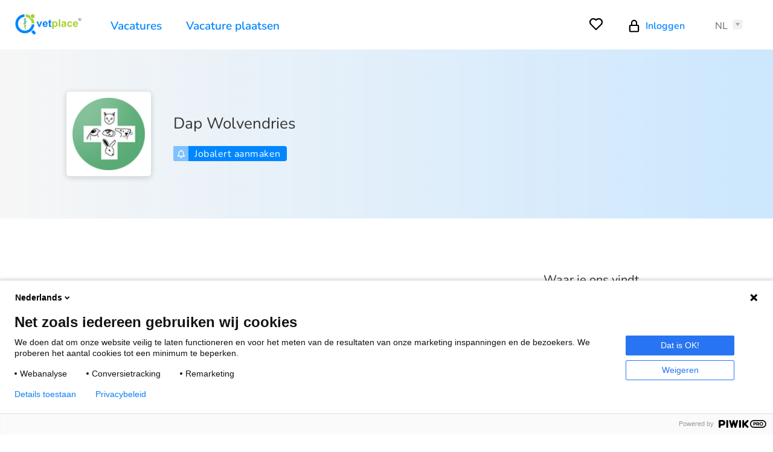

--- FILE ---
content_type: text/html; charset=UTF-8
request_url: https://vetplace.be/nl/bedrijven/dap-wolvendries
body_size: 4995
content:
<!doctype html>
<html lang="nl">
<head prefix="og: http://ogp.me/ns# fb: http://ogp.me/ns#">
    <meta charset="utf-8">

        <meta content="origin-when-cross-origin" name="referrer">

        <meta name="viewport" content="width=device-width, initial-scale=1.0">

        <link rel="apple-touch-icon" sizes="180x180" href="/assets/website/components/favicons/includes/apple-touch-icon.7fad8dec.png">
<link rel="icon" type="image/png" sizes="32x32" href="/assets/website/components/favicons/includes/favicon-32x32.773a974f.png">
<link rel="icon" type="image/png" sizes="16x16" href="/assets/website/components/favicons/includes/favicon-16x16.d99c77ca.png">
<link rel="manifest" href="/site.webmanifest" crossorigin="use-credentials">
<link rel="mask-icon" href="/assets/website/components/favicons/includes/safari-pinned-tab.acd08a1a.svg" color="#ffffff">
<meta name="msapplication-TileColor" content="#ffffff">
<meta name="theme-color" content="#ffffff">

        <link href="/assets/website/base/main.00dc8729.css" rel="stylesheet" media="all">
            <style>
            .v2 .banner-company__content {
    width: 100%;
    text-align: left;
}
.banner-company__content {
    max-width: 95rem;
}
.button, .form__radio__button+.form__label {
    padding: 1.4rem 5rem;
}

time.vacancy__content__info.-publicationDate {
display: none;
}
.page-header a:focus, .page-header a:hover {
	text-decoration-color: #A9D12F;
    text-decoration-thickness: 1.5px;
}
.page-footer a:focus, .page-footer a:hover  {
	text-decoration-color: #A9D12F;
    text-decoration-thickness: 1.5px;
}
.contact-color {
color: #0086FF;
}
.contact-color:hover {
    color: #4daaff;
}

.contact-new {
    font-size: 1.60em;
    font-weight: 600;
}

.contact-bg {
    position: relative;
    background-color: #f6faea;
    padding: 3rem 3rem 2.8rem 4.5rem;
    box-sizing: border-box;
    border-radius: 0.8rem;
    color: #333;
    display: flex;
    justify-content: center;
}
.page-footer {
    background-color: #ebf6ff;
}
.vacancy__tag{
    font-weight: 800;
}
.popup__inner {
    border-radius: 0rem;
}

.job-card {
  border-radius: 0.4rem;
}
.vacancy-card {
  border-radius: 0.4rem;
}

.page-header__nav {
    border-left: 0rem;
}
.page-header {
    border-bottom: 0rem;
}

.page-header__nav{
    font-size: 1.8rem;
}
.page-header a {
		color:#2a41e8;
		font-weight: 600;
	}
.page-header a:hover {
			color:#2a41e8;
		}
.page-header__right>div:not([class])>:nth-child(n) {
    border-left: 0rem;	
		}
.page-head.-company, .page-head.-profile, .page-head.-vacancy {
background-color:#c4e4ff;
}
.newsletter__image {
   display:none;
}
.page-footer__top__label {
    display: none;
}
.call-to-action {
    border-radius: 0.5rem;
    margin: 2rem 0;
    padding: 6rem 0 6rem;
}

/* v2 */
.page-header a {
    color: #0086ff;
}

.page-header a:hover {
    color: #0086ff;
}
.page-header__nav {
    font-size: 1.9rem;
}
.v2 li.vacancy__list__item.-premium .vacancy__content__title {
    color: #17355d;
}
.v2 section#premiumjobs {
    background-color: #7fc2ff;
}
.v2 .card-text {
    background-color: #f6faea;
}
.v2 .premiumcard {
    background-color: #f6faea;
}
.v2 .vacancy__tag__item.-new{
    background-color: #0086ff;
}
.v2 .page-head.-company-detail:after, .v2 .page-head.-profile:after, .v2 .page-head.-vacancy:after {
    background: linear-gradient(90deg,#0086ff,#7fc2ff 21%);
}
.v2 .vacancy__tag__item-old.-new{
    background-color: #0086ff;
}
.v2 .vacancy__tag__item {
    font-weight: 800;
}
.button.-bell:before, .form__radio__button+.-bell.form__label:before {
    background-color: #7fc2ff!important;
}
.button.-bell:focus, .button.-bell:hover, .form__radio__button+.-bell.form__label:focus, .form__radio__button+.-bell.form__label:hover {
    background-color: #7fc2ff!important;
}

.testimonials {
    background-color: #f6faea;
}
.banner-company {
    background-color: #ffffff;
}
.v2 .vacancy__logo {
    top: 65px;
}
.link:focus, .link:hover, a:focus, a:hover {
    color: #0086ff;
}
        </style>
    
    <title>Werken bij Dap Wolvendries - Vetplace.be</title>
    <meta name="description" content="Bekijk hier vacatures bij Dap Wolvendries. Vacatures dierenartsen en assistenten." />
<meta name="twitter:card" content="summary" />
<meta name="twitter:title" content="Werken bij Dap Wolvendries - Vetplace.be" />
<meta name="twitter:image" content="https://vetplace.be/assets/website/components/images/og-image-nl.173d8824.png" />
<meta property="og:description" content="Bekijk hier vacatures bij Dap Wolvendries. Vacatures dierenartsen en assistenten." />
<meta property="og:image" content="https://vetplace.be/assets/website/components/images/og-image-nl.173d8824.png" />
<meta property="og:title" content="Werken bij Dap Wolvendries - Vetplace.be" />


    <link rel="canonical" href="https://vetplace.be/nl/bedrijven/dap-wolvendries"/>

    <link rel="alternate" href="https://vetplace.be/fr/entreprises/dap-wolvendries" hreflang="fr-BE"/>
<link rel="alternate" href="https://vetplace.be/nl/bedrijven/dap-wolvendries" hreflang="x-default"/>


        <script nonce='h6fT3MV5OyMyG6SsGF7+NQ=='>
	(function(window, document, dataLayerName, id) {
window[dataLayerName]=window[dataLayerName]||[],window[dataLayerName].push({start:(new Date).getTime(),event:"stg.start"});var scripts=document.getElementsByTagName('script')[0],tags=document.createElement('script');
function stgCreateCookie(a,b,c){var d="";if(c){var e=new Date;e.setTime(e.getTime()+24*c*60*60*1e3),d="; expires="+e.toUTCString();f="; SameSite=Strict"}document.cookie=a+"="+b+d+f+"; path=/"}
var isStgDebug=(window.location.href.match("stg_debug")||document.cookie.match("stg_debug"))&&!window.location.href.match("stg_disable_debug");stgCreateCookie("stg_debug",isStgDebug?1:"",isStgDebug?14:-1);
var qP=[];dataLayerName!=="dataLayer"&&qP.push("data_layer_name="+dataLayerName),isStgDebug&&qP.push("stg_debug");var qPString=qP.length>0?("?"+qP.join("&")):"";
tags.async=!0,tags.src="https://vetplacebe.containers.piwik.pro/"+id+".js"+qPString,scripts.parentNode.insertBefore(tags,scripts);
!function(a,n,i){a[n]=a[n]||{};for(var c=0;c<i.length;c++)!function(i){a[n][i]=a[n][i]||{},a[n][i].api=a[n][i].api||function(){var a=[].slice.call(arguments,0);"string"==typeof a[0]&&window[dataLayerName].push({event:n+"."+i+":"+a[0],parameters:[].slice.call(arguments,1)})}}(i[c])}(window,"ppms",["tm","cm"]);
})(window, document, 'dataLayer', '097e3c7c-bf32-4435-b172-e7163f5ac96c');
	</script>
            <script  nonce="h6fT3MV5OyMyG6SsGF7+NQ==" src="https://www.google.com/recaptcha/enterprise.js?render=6LfrM8skAAAAAIHIIeRgmyg9sJc1nUXOshSh5Vd9&onload=initEnterpriseRecapthca" async defer></script>
    <script nonce="h6fT3MV5OyMyG6SsGF7+NQ==">
    function initEnterpriseRecapthca() {
            const actionElement = document.getElementById('recaptcha-enterprise-action');
            if (!actionElement) { return; }
            grecaptcha.enterprise.execute('6LfrM8skAAAAAIHIIeRgmyg9sJc1nUXOshSh5Vd9', {action: actionElement.value}).then(function (token) {
                if (!document.getElementById('recaptcha-enterprise-token')) { console.log('recaptcha executed no tokenElement'); return; }
                document.getElementsByClassName('grecaptcha-badge')[0].style.visibility = 'visible';
                document.getElementById('recaptcha-enterprise-token').value = token;
            });
    }
    </script>

    </head>
<body >
        <noscript>
                <iframe src="https://www.googletagmanager.com/ns.html?id=GTM-KRDNGHZ"
                height="0" width="0" style="display:none;visibility:hidden"></iframe>
        
        <div class="no-script">
            <div class="container">
                <strong>Om deze website optimaal te kunnen gebruiken dient u javascript in te schakelen.</strong>
            </div>
        </div>
    </noscript>

        <div class="popup" data-component="popup/popup">
    <div class="popup__inner" data-popup-content>
    </div>
</div>

        <header class="page-header">
    <div class="container">
        <div class="page-header__left">
    <a class="page-header__logo" href="/nl">
        <img src="/assets/website/components/icons/logo.f49b68b6.svg" alt="Vetplace.be logo">
    </a>
            <nav class="page-header__nav">
                            <a href="/nl/vacatures">Vacatures</a>
                            <a href="https://vetplace.be/nl/tarieven">Vacature plaatsen</a>
                    </nav>
    </div>

        <div class="page-header__right">
    <div>
                <div class="page-header__favourites">
            <a href="/nl/user/make/profile">
                <svg role="img" width="24" height="24">
                    <use xlink:href="/assets/website/components/icons/icons.b0b46993.svg#heart"></use>
                </svg>
                            </a>
        </div>

                            <div class="page-header__login">
                <a href="/nl/user/login">
                    <svg role="img" width="22" height="22">
                        <use xlink:href="/assets/website/components/icons/icons.b0b46993.svg#login"></use>
                    </svg>
                    <span>Inloggen</span>
                </a>
            </div>
        
                            <div class="dropdown -languages" data-component="dropdown/dropdown">
    <div class="dropdown__trigger">
                                    <span>NL</span>
                                                <ul class="dropdown__panel">
                                                <li>
                        <a class="dropdown__link -active" href="/nl">NL</a>
                    </li>
                                                                                                <li><a class="dropdown__link" href="/fr">FR</a></li>
                                    </ul>
    </div>
</div>
            </div>

        <div class="page-header__hamburger-wrapper">
    <button class="page-header__hamburger" type="button" data-component="page-header/page-header__hamburger">
        <span class="page-header__hamburger__box">
            <span class="page-header__hamburger__box-inner"></span>
        </span>
    </button>
</div>
</div>
    </div>
</header>

        <div class="navigation -open">
    <div class="navigation__nav">
        <ul>
            <li><a href="/nl">Home</a></li>
                                                <li><a href="/nl/vacatures">Vacatures</a></li>
                                    <li><a href="https://vetplace.be/nl/tarieven">Vacature plaatsen</a></li>
                                                        <li>
                    <a href="/nl/user/make/profile">
                        <svg role="img" width="24" height="24">
                            <use xlink:href="/assets/website/components/icons/icons.b0b46993.svg#heart"></use>
                        </svg>
                        Mijn bewaarde jobs
                    </a>
                </li>
                <li>
                    <a href="/nl/user/login">
                        <svg role="img" width="22" height="22">
                            <use xlink:href="/assets/website/components/icons/icons.b0b46993.svg#login"></use>
                        </svg>
                        <span>Inloggen</span>
                    </a>
                </li>
                    </ul>
                    <div class="dropdown" data-component="dropdown/dropdown">
                <div class="dropdown__trigger">
                                                                        <span>NL</span>
                                                                                                            <ul class="dropdown__panel">
                                                                                    <li><a class="dropdown__link -active" href="/nl">NL</a>
                                </li>
                                                                                                                                                                        <li><a class="dropdown__link" href="/fr">FR</a></li>
                                                                        </ul>
                </div>
            </div>
            </div>

    
            <div class="navigation__foldout">
            <details>
                <summary>VACATURES</summary>
                <ul>
                                            <li><a href="https://vetplace.be/nl/vacatures-dierenarts">Vacatures dierenarts</a></li>
                                            <li><a href="https://vetplace.be/nl/vacatures-dierenartsassistent">Vacatures dierenartsassistent</a></li>
                                            <li><a href="https://vetplace.be/nl/vacatures-dierenartsassistent">Vacatures voor dierenartsen &amp; assistenten</a></li>
                                            <li><a href="https://vetplace.be/nl/dierenzorg">Vacatures dierenzorg</a></li>
                                    </ul>
            </details>
        </div>
    </div>

        <main>
            <section class="page-head -company">
    <div class="container -small">
        <div class="page-head__logo">
                            
<img title="logo5.png" alt="logo5.png" src="https://vetplace.be/media/cache/default_vacancy_detail/upload/media/default/ff/0cc49c140ba8d925c35207d78d254e7024a156bf.png" />

                    </div>
        <div class="page-head__content">
            <h1>Dap Wolvendries</h1>
            <h2 class="title-5"></h2>
            <button class="button -bell"
            data-component="popup/jobalert/popup-jobalert-create"
        data-action-uri="/nl/popup/jobalert-create"
        data-company-id="1ee7c091-8aa6-6d50-9aba-1d4d6803ba46"
    >
    <svg role="img" width="16" height="16">
        <use xlink:href="/assets/website/components/icons/icons.b0b46993.svg#bell"></use>
    </svg>
    Jobalert aanmaken
</button>
        </div>
    </div>
</section>

    <section class="container -small -pt -flex">
        <div data-component="oembed/oembed" data-oembed-request-path="https://vetplace.be/oembed">
            
            

                    </div>
        <aside class="company-aside">
            <div class="company-aside__socials">
            <h5>Waar je ons vindt</h5>
            <ul class="socials">
                        <li>
                <a class="socials__item" href="https://www.dapwolvendries.be" target="_blank" rel="nofollow">
                    <svg role="img" width="24" height="24">
                        <use xlink:href="/assets/website/components/icons/icons.b0b46993.svg#link"></use>
                    </svg>
                </a>
            </li>
            </ul>
        </div>
    
    <div class="company-aside__jobalert">
        <h5>Maak een jobalert aan</h5>
        <p class="company-aside__jobalert__subtitle">Wil je vacatures van dit bedrijf rechtstreeks in je mailbox ontvangen?</p>
        <button class="button -bell"
            data-component="popup/jobalert/popup-jobalert-create"
        data-action-uri="/nl/popup/jobalert-create"
        data-company-id="1ee7c091-8aa6-6d50-9aba-1d4d6803ba46"
    >
    <svg role="img" width="16" height="16">
        <use xlink:href="/assets/website/components/icons/icons.b0b46993.svg#bell"></use>
    </svg>
    Jobalert aanmaken
</button>
    </div>
</aside>
    </section>

    <section class="newsletter">
    <div class="container">
        <div class="newsletter__image">
            <img src="/assets/website/components/images/newsletter.0f545629.png" alt="Vacatures in je mailbox">
        </div>
        <div class="newsletter__content">
            <h2>Vacatures in je mailbox</h2>
            <h3 class="title-5">Stel een jobalert in en je ontvangt gelijkaardige vacatures in je mailbox.</h3>

                <form method="post"
         name="jobalert_create_form"                 class=""
            >
        <input type="hidden" name="recaptcha-enterprise-token" id="recaptcha-enterprise-token" value="">
        <input type="hidden" name="recaptcha-enterprise-action" id="recaptcha-enterprise-action" value="newsletter">
        
        <div class="newsletter__fields">
                    <div class="form__entry"><input type="email" id="jobalert_create_form_email" name="jobalert_create_form[email]" required="required" placeholder="E-mailadres" class="form__field -email" /></div>
                    <div class="form__entry">
    <select
        class="form__field -select" id="jobalert_create_form_frequency" name="jobalert_create_form[frequency]">
        <option value="0">Dagelijks</option><option value="1">Wekelijks</option><option value="2">2 wekelijks</option><option value="3">Maandelijks</option></select></div>
            <button type="submit" id="jobalert_create_form_submit" name="jobalert_create_form[submit]" class="button -medium -full-width">Jobalert aanmaken</button>
        </div>

                            <div class="form__entry -checkbox"><input type="checkbox" id="jobalert_create_form_jobalertConsent" name="jobalert_create_form[jobalertConsent]" required="required" class="form__checkbox" value="1" />        <label for="jobalert_create_form_jobalertConsent" class="form__label -checkbox required">Ik ga akkoord met het ontvangen van jobalerts</label></div>
                                    <div class="form__entry -checkbox"><input type="checkbox" id="jobalert_create_form_newsletterConsent" name="jobalert_create_form[newsletterConsent]" class="form__checkbox" value="1" />        <label for="jobalert_create_form_newsletterConsent" class="form__label -checkbox">Schrijf me in voor de Vetplace nieuwsbrief zodat ik de laatste vacatures in mijn mailbox krijg.</label></div>
                            <div class="form__entry -checkbox">
                <input type="checkbox" id="jobalert_create_form_gdprConsent" name="jobalert_create_form[gdprConsent]" required="required" class="form__checkbox" value="1" />
                <label for="jobalert_create_form_gdprConsent" class="form__label -checkbox required">
                    Ik ga akkoord met de <a href="/nl/voorwaarden" target="_blank" rel="nofollow">algemene voorwaarden</a> en het <a href="/nl/privacybeleid" target="_blank" rel="nofollow">privacy beleid</a>.
                </label>
            </div>
        
    <input type="hidden" id="Input6977f19622b6b" name="jobalert_create_form[_token]" class="form__field -hidden" value="c295b823f44.apg4cPAFHEXMINcuLAQ2sRYx6M2LoKzlUHbaWjigAUk.KMxSMr1CKiOiUI5PHTNf_VlLiar-1_iTITPiLV_0dHoL02kHmXdWcblDkg" /></form>
        </div>
    </div>
</section>

    <script type="application/ld+json">
        {
            "@context": "https://schema.org",
            "@type": "Organization",
            "name": "Dap Wolvendries",
            "logo": "https://vetplace.be/media/cache/default_gallery_large/upload/media/default/ff/0cc49c140ba8d925c35207d78d254e7024a156bf.png",
            "url": "https://www.dapwolvendries.be",
            "address": {
                "@type": "PostalAddress",
                                    "addressRegion": "Vlaams-Brabant",
                                                                "streetAddress": ""
            }
        }
    </script>
    </main>

        <footer class="page-footer">
    <div class="container">
        <div class="page-footer__top">
                                        <div class="page-footer__top__column -menu">
                    <span class="page-footer__top__label">Menu</span>
                    <ul class="page-footer__top__nav">
                                                    <li><a href="https://vetplace.be/nl/veelgestelde-vragen">Veelgestelde vragen</a></li>
                                                    <li><a href="https://vetplace.be/nl/contact">Contacteer ons</a></li>
                                                    <li><a href="https://vetplace.be/nl/tarieven">Onze tarieven</a></li>
                                                    <li><a href="https://vetplace.be/nl/over">Over Vetplace</a></li>
                                                    <li><a href="/nl/tarieven">Vacature plaatsen</a></li>
                                            </ul>
                </div>
            
                                        <div class="page-footer__top__column -vacancies">
                    <span class="page-footer__top__label">Vacatures</span>
                    <ul class="page-footer__top__nav">
                                                    <li><a href="https://vetplace.be/nl/vacatures-dierenarts">Vacatures dierenarts</a></li>
                                                    <li><a href="https://vetplace.be/nl/vacatures-dierenartsassistent">Vacatures dierenartsassistent</a></li>
                                                    <li><a href="https://vetplace.be/nl/vacatures-dierenartsassistent">Vacatures voor dierenartsen &amp; assistenten</a></li>
                                                    <li><a href="https://vetplace.be/nl/dierenzorg">Vacatures dierenzorg</a></li>
                                            </ul>
                </div>
            
                        <div class="page-footer__top__column -contact">
                                    <span class="page-footer__top__label">Heeft u nog vragen?</span>

                    <div class="page-footer__top__contact">
                                                                                                    <a href="mailto:info@vetplace.be">
                                <em class="icon -email"></em>
                                info@vetplace.be
                            </a>
                                                                    </div>
                
                                    <span class="page-footer__top__label">Volg ons</span>

                    <ul class="socials">
                                    <li>
                <a class="socials__item" href="https://www.facebook.com/vetplacebe" target="_blank" rel="nofollow">
                    <svg role="img" width="24" height="24">
                        <use xlink:href="/assets/website/components/icons/icons.b0b46993.svg#facebook"></use>
                    </svg>
                </a>
            </li>
                                <li>
                <a class="socials__item" href="https://twitter.com/vetplacebe" target="_blank" rel="nofollow">
                    <svg role="img" width="24" height="24">
                        <use xlink:href="/assets/website/components/icons/icons.b0b46993.svg#twitter"></use>
                    </svg>
                </a>
            </li>
                                                                    <li>
                <a class="socials__item" href="https://www.linkedin.com/company/vetplace-be/" target="_blank" rel="nofollow">
                    <svg role="img" width="24" height="24">
                        <use xlink:href="/assets/website/components/icons/icons.b0b46993.svg#linkedin"></use>
                    </svg>
                </a>
            </li>
                        </ul>
                            </div>
        </div>

        <div class="page-footer__bottom">
            <span class="page-footer__bottom__copy">&copy; Vetplace.be</span>

                            <nav class="page-footer__bottom__legal">
                                            <a href="https://vetplace.be/nl/voorwaarden">Voorwaarden</a>
                                            <a href="https://vetplace.be/nl/privacybeleid">Privacybeleid</a>
                                            <a href="https://www.legaljob.be/nl/">Juridische jobs</a>
                                    </nav>
                    </div>
    </div>
</footer>

        <script src="/assets/website/runtime.3e85a202.js" nonce='h6fT3MV5OyMyG6SsGF7+NQ==' async></script>
    <script src="/assets/website/base/document-component-loader.6e95eaf7.js" nonce='h6fT3MV5OyMyG6SsGF7+NQ==' defer></script>
</body>
</html>


--- FILE ---
content_type: text/html; charset=utf-8
request_url: https://www.google.com/recaptcha/enterprise/anchor?ar=1&k=6LfrM8skAAAAAIHIIeRgmyg9sJc1nUXOshSh5Vd9&co=aHR0cHM6Ly92ZXRwbGFjZS5iZTo0NDM.&hl=en&v=PoyoqOPhxBO7pBk68S4YbpHZ&size=invisible&anchor-ms=20000&execute-ms=30000&cb=jpke0re5sdhi
body_size: 48843
content:
<!DOCTYPE HTML><html dir="ltr" lang="en"><head><meta http-equiv="Content-Type" content="text/html; charset=UTF-8">
<meta http-equiv="X-UA-Compatible" content="IE=edge">
<title>reCAPTCHA</title>
<style type="text/css">
/* cyrillic-ext */
@font-face {
  font-family: 'Roboto';
  font-style: normal;
  font-weight: 400;
  font-stretch: 100%;
  src: url(//fonts.gstatic.com/s/roboto/v48/KFO7CnqEu92Fr1ME7kSn66aGLdTylUAMa3GUBHMdazTgWw.woff2) format('woff2');
  unicode-range: U+0460-052F, U+1C80-1C8A, U+20B4, U+2DE0-2DFF, U+A640-A69F, U+FE2E-FE2F;
}
/* cyrillic */
@font-face {
  font-family: 'Roboto';
  font-style: normal;
  font-weight: 400;
  font-stretch: 100%;
  src: url(//fonts.gstatic.com/s/roboto/v48/KFO7CnqEu92Fr1ME7kSn66aGLdTylUAMa3iUBHMdazTgWw.woff2) format('woff2');
  unicode-range: U+0301, U+0400-045F, U+0490-0491, U+04B0-04B1, U+2116;
}
/* greek-ext */
@font-face {
  font-family: 'Roboto';
  font-style: normal;
  font-weight: 400;
  font-stretch: 100%;
  src: url(//fonts.gstatic.com/s/roboto/v48/KFO7CnqEu92Fr1ME7kSn66aGLdTylUAMa3CUBHMdazTgWw.woff2) format('woff2');
  unicode-range: U+1F00-1FFF;
}
/* greek */
@font-face {
  font-family: 'Roboto';
  font-style: normal;
  font-weight: 400;
  font-stretch: 100%;
  src: url(//fonts.gstatic.com/s/roboto/v48/KFO7CnqEu92Fr1ME7kSn66aGLdTylUAMa3-UBHMdazTgWw.woff2) format('woff2');
  unicode-range: U+0370-0377, U+037A-037F, U+0384-038A, U+038C, U+038E-03A1, U+03A3-03FF;
}
/* math */
@font-face {
  font-family: 'Roboto';
  font-style: normal;
  font-weight: 400;
  font-stretch: 100%;
  src: url(//fonts.gstatic.com/s/roboto/v48/KFO7CnqEu92Fr1ME7kSn66aGLdTylUAMawCUBHMdazTgWw.woff2) format('woff2');
  unicode-range: U+0302-0303, U+0305, U+0307-0308, U+0310, U+0312, U+0315, U+031A, U+0326-0327, U+032C, U+032F-0330, U+0332-0333, U+0338, U+033A, U+0346, U+034D, U+0391-03A1, U+03A3-03A9, U+03B1-03C9, U+03D1, U+03D5-03D6, U+03F0-03F1, U+03F4-03F5, U+2016-2017, U+2034-2038, U+203C, U+2040, U+2043, U+2047, U+2050, U+2057, U+205F, U+2070-2071, U+2074-208E, U+2090-209C, U+20D0-20DC, U+20E1, U+20E5-20EF, U+2100-2112, U+2114-2115, U+2117-2121, U+2123-214F, U+2190, U+2192, U+2194-21AE, U+21B0-21E5, U+21F1-21F2, U+21F4-2211, U+2213-2214, U+2216-22FF, U+2308-230B, U+2310, U+2319, U+231C-2321, U+2336-237A, U+237C, U+2395, U+239B-23B7, U+23D0, U+23DC-23E1, U+2474-2475, U+25AF, U+25B3, U+25B7, U+25BD, U+25C1, U+25CA, U+25CC, U+25FB, U+266D-266F, U+27C0-27FF, U+2900-2AFF, U+2B0E-2B11, U+2B30-2B4C, U+2BFE, U+3030, U+FF5B, U+FF5D, U+1D400-1D7FF, U+1EE00-1EEFF;
}
/* symbols */
@font-face {
  font-family: 'Roboto';
  font-style: normal;
  font-weight: 400;
  font-stretch: 100%;
  src: url(//fonts.gstatic.com/s/roboto/v48/KFO7CnqEu92Fr1ME7kSn66aGLdTylUAMaxKUBHMdazTgWw.woff2) format('woff2');
  unicode-range: U+0001-000C, U+000E-001F, U+007F-009F, U+20DD-20E0, U+20E2-20E4, U+2150-218F, U+2190, U+2192, U+2194-2199, U+21AF, U+21E6-21F0, U+21F3, U+2218-2219, U+2299, U+22C4-22C6, U+2300-243F, U+2440-244A, U+2460-24FF, U+25A0-27BF, U+2800-28FF, U+2921-2922, U+2981, U+29BF, U+29EB, U+2B00-2BFF, U+4DC0-4DFF, U+FFF9-FFFB, U+10140-1018E, U+10190-1019C, U+101A0, U+101D0-101FD, U+102E0-102FB, U+10E60-10E7E, U+1D2C0-1D2D3, U+1D2E0-1D37F, U+1F000-1F0FF, U+1F100-1F1AD, U+1F1E6-1F1FF, U+1F30D-1F30F, U+1F315, U+1F31C, U+1F31E, U+1F320-1F32C, U+1F336, U+1F378, U+1F37D, U+1F382, U+1F393-1F39F, U+1F3A7-1F3A8, U+1F3AC-1F3AF, U+1F3C2, U+1F3C4-1F3C6, U+1F3CA-1F3CE, U+1F3D4-1F3E0, U+1F3ED, U+1F3F1-1F3F3, U+1F3F5-1F3F7, U+1F408, U+1F415, U+1F41F, U+1F426, U+1F43F, U+1F441-1F442, U+1F444, U+1F446-1F449, U+1F44C-1F44E, U+1F453, U+1F46A, U+1F47D, U+1F4A3, U+1F4B0, U+1F4B3, U+1F4B9, U+1F4BB, U+1F4BF, U+1F4C8-1F4CB, U+1F4D6, U+1F4DA, U+1F4DF, U+1F4E3-1F4E6, U+1F4EA-1F4ED, U+1F4F7, U+1F4F9-1F4FB, U+1F4FD-1F4FE, U+1F503, U+1F507-1F50B, U+1F50D, U+1F512-1F513, U+1F53E-1F54A, U+1F54F-1F5FA, U+1F610, U+1F650-1F67F, U+1F687, U+1F68D, U+1F691, U+1F694, U+1F698, U+1F6AD, U+1F6B2, U+1F6B9-1F6BA, U+1F6BC, U+1F6C6-1F6CF, U+1F6D3-1F6D7, U+1F6E0-1F6EA, U+1F6F0-1F6F3, U+1F6F7-1F6FC, U+1F700-1F7FF, U+1F800-1F80B, U+1F810-1F847, U+1F850-1F859, U+1F860-1F887, U+1F890-1F8AD, U+1F8B0-1F8BB, U+1F8C0-1F8C1, U+1F900-1F90B, U+1F93B, U+1F946, U+1F984, U+1F996, U+1F9E9, U+1FA00-1FA6F, U+1FA70-1FA7C, U+1FA80-1FA89, U+1FA8F-1FAC6, U+1FACE-1FADC, U+1FADF-1FAE9, U+1FAF0-1FAF8, U+1FB00-1FBFF;
}
/* vietnamese */
@font-face {
  font-family: 'Roboto';
  font-style: normal;
  font-weight: 400;
  font-stretch: 100%;
  src: url(//fonts.gstatic.com/s/roboto/v48/KFO7CnqEu92Fr1ME7kSn66aGLdTylUAMa3OUBHMdazTgWw.woff2) format('woff2');
  unicode-range: U+0102-0103, U+0110-0111, U+0128-0129, U+0168-0169, U+01A0-01A1, U+01AF-01B0, U+0300-0301, U+0303-0304, U+0308-0309, U+0323, U+0329, U+1EA0-1EF9, U+20AB;
}
/* latin-ext */
@font-face {
  font-family: 'Roboto';
  font-style: normal;
  font-weight: 400;
  font-stretch: 100%;
  src: url(//fonts.gstatic.com/s/roboto/v48/KFO7CnqEu92Fr1ME7kSn66aGLdTylUAMa3KUBHMdazTgWw.woff2) format('woff2');
  unicode-range: U+0100-02BA, U+02BD-02C5, U+02C7-02CC, U+02CE-02D7, U+02DD-02FF, U+0304, U+0308, U+0329, U+1D00-1DBF, U+1E00-1E9F, U+1EF2-1EFF, U+2020, U+20A0-20AB, U+20AD-20C0, U+2113, U+2C60-2C7F, U+A720-A7FF;
}
/* latin */
@font-face {
  font-family: 'Roboto';
  font-style: normal;
  font-weight: 400;
  font-stretch: 100%;
  src: url(//fonts.gstatic.com/s/roboto/v48/KFO7CnqEu92Fr1ME7kSn66aGLdTylUAMa3yUBHMdazQ.woff2) format('woff2');
  unicode-range: U+0000-00FF, U+0131, U+0152-0153, U+02BB-02BC, U+02C6, U+02DA, U+02DC, U+0304, U+0308, U+0329, U+2000-206F, U+20AC, U+2122, U+2191, U+2193, U+2212, U+2215, U+FEFF, U+FFFD;
}
/* cyrillic-ext */
@font-face {
  font-family: 'Roboto';
  font-style: normal;
  font-weight: 500;
  font-stretch: 100%;
  src: url(//fonts.gstatic.com/s/roboto/v48/KFO7CnqEu92Fr1ME7kSn66aGLdTylUAMa3GUBHMdazTgWw.woff2) format('woff2');
  unicode-range: U+0460-052F, U+1C80-1C8A, U+20B4, U+2DE0-2DFF, U+A640-A69F, U+FE2E-FE2F;
}
/* cyrillic */
@font-face {
  font-family: 'Roboto';
  font-style: normal;
  font-weight: 500;
  font-stretch: 100%;
  src: url(//fonts.gstatic.com/s/roboto/v48/KFO7CnqEu92Fr1ME7kSn66aGLdTylUAMa3iUBHMdazTgWw.woff2) format('woff2');
  unicode-range: U+0301, U+0400-045F, U+0490-0491, U+04B0-04B1, U+2116;
}
/* greek-ext */
@font-face {
  font-family: 'Roboto';
  font-style: normal;
  font-weight: 500;
  font-stretch: 100%;
  src: url(//fonts.gstatic.com/s/roboto/v48/KFO7CnqEu92Fr1ME7kSn66aGLdTylUAMa3CUBHMdazTgWw.woff2) format('woff2');
  unicode-range: U+1F00-1FFF;
}
/* greek */
@font-face {
  font-family: 'Roboto';
  font-style: normal;
  font-weight: 500;
  font-stretch: 100%;
  src: url(//fonts.gstatic.com/s/roboto/v48/KFO7CnqEu92Fr1ME7kSn66aGLdTylUAMa3-UBHMdazTgWw.woff2) format('woff2');
  unicode-range: U+0370-0377, U+037A-037F, U+0384-038A, U+038C, U+038E-03A1, U+03A3-03FF;
}
/* math */
@font-face {
  font-family: 'Roboto';
  font-style: normal;
  font-weight: 500;
  font-stretch: 100%;
  src: url(//fonts.gstatic.com/s/roboto/v48/KFO7CnqEu92Fr1ME7kSn66aGLdTylUAMawCUBHMdazTgWw.woff2) format('woff2');
  unicode-range: U+0302-0303, U+0305, U+0307-0308, U+0310, U+0312, U+0315, U+031A, U+0326-0327, U+032C, U+032F-0330, U+0332-0333, U+0338, U+033A, U+0346, U+034D, U+0391-03A1, U+03A3-03A9, U+03B1-03C9, U+03D1, U+03D5-03D6, U+03F0-03F1, U+03F4-03F5, U+2016-2017, U+2034-2038, U+203C, U+2040, U+2043, U+2047, U+2050, U+2057, U+205F, U+2070-2071, U+2074-208E, U+2090-209C, U+20D0-20DC, U+20E1, U+20E5-20EF, U+2100-2112, U+2114-2115, U+2117-2121, U+2123-214F, U+2190, U+2192, U+2194-21AE, U+21B0-21E5, U+21F1-21F2, U+21F4-2211, U+2213-2214, U+2216-22FF, U+2308-230B, U+2310, U+2319, U+231C-2321, U+2336-237A, U+237C, U+2395, U+239B-23B7, U+23D0, U+23DC-23E1, U+2474-2475, U+25AF, U+25B3, U+25B7, U+25BD, U+25C1, U+25CA, U+25CC, U+25FB, U+266D-266F, U+27C0-27FF, U+2900-2AFF, U+2B0E-2B11, U+2B30-2B4C, U+2BFE, U+3030, U+FF5B, U+FF5D, U+1D400-1D7FF, U+1EE00-1EEFF;
}
/* symbols */
@font-face {
  font-family: 'Roboto';
  font-style: normal;
  font-weight: 500;
  font-stretch: 100%;
  src: url(//fonts.gstatic.com/s/roboto/v48/KFO7CnqEu92Fr1ME7kSn66aGLdTylUAMaxKUBHMdazTgWw.woff2) format('woff2');
  unicode-range: U+0001-000C, U+000E-001F, U+007F-009F, U+20DD-20E0, U+20E2-20E4, U+2150-218F, U+2190, U+2192, U+2194-2199, U+21AF, U+21E6-21F0, U+21F3, U+2218-2219, U+2299, U+22C4-22C6, U+2300-243F, U+2440-244A, U+2460-24FF, U+25A0-27BF, U+2800-28FF, U+2921-2922, U+2981, U+29BF, U+29EB, U+2B00-2BFF, U+4DC0-4DFF, U+FFF9-FFFB, U+10140-1018E, U+10190-1019C, U+101A0, U+101D0-101FD, U+102E0-102FB, U+10E60-10E7E, U+1D2C0-1D2D3, U+1D2E0-1D37F, U+1F000-1F0FF, U+1F100-1F1AD, U+1F1E6-1F1FF, U+1F30D-1F30F, U+1F315, U+1F31C, U+1F31E, U+1F320-1F32C, U+1F336, U+1F378, U+1F37D, U+1F382, U+1F393-1F39F, U+1F3A7-1F3A8, U+1F3AC-1F3AF, U+1F3C2, U+1F3C4-1F3C6, U+1F3CA-1F3CE, U+1F3D4-1F3E0, U+1F3ED, U+1F3F1-1F3F3, U+1F3F5-1F3F7, U+1F408, U+1F415, U+1F41F, U+1F426, U+1F43F, U+1F441-1F442, U+1F444, U+1F446-1F449, U+1F44C-1F44E, U+1F453, U+1F46A, U+1F47D, U+1F4A3, U+1F4B0, U+1F4B3, U+1F4B9, U+1F4BB, U+1F4BF, U+1F4C8-1F4CB, U+1F4D6, U+1F4DA, U+1F4DF, U+1F4E3-1F4E6, U+1F4EA-1F4ED, U+1F4F7, U+1F4F9-1F4FB, U+1F4FD-1F4FE, U+1F503, U+1F507-1F50B, U+1F50D, U+1F512-1F513, U+1F53E-1F54A, U+1F54F-1F5FA, U+1F610, U+1F650-1F67F, U+1F687, U+1F68D, U+1F691, U+1F694, U+1F698, U+1F6AD, U+1F6B2, U+1F6B9-1F6BA, U+1F6BC, U+1F6C6-1F6CF, U+1F6D3-1F6D7, U+1F6E0-1F6EA, U+1F6F0-1F6F3, U+1F6F7-1F6FC, U+1F700-1F7FF, U+1F800-1F80B, U+1F810-1F847, U+1F850-1F859, U+1F860-1F887, U+1F890-1F8AD, U+1F8B0-1F8BB, U+1F8C0-1F8C1, U+1F900-1F90B, U+1F93B, U+1F946, U+1F984, U+1F996, U+1F9E9, U+1FA00-1FA6F, U+1FA70-1FA7C, U+1FA80-1FA89, U+1FA8F-1FAC6, U+1FACE-1FADC, U+1FADF-1FAE9, U+1FAF0-1FAF8, U+1FB00-1FBFF;
}
/* vietnamese */
@font-face {
  font-family: 'Roboto';
  font-style: normal;
  font-weight: 500;
  font-stretch: 100%;
  src: url(//fonts.gstatic.com/s/roboto/v48/KFO7CnqEu92Fr1ME7kSn66aGLdTylUAMa3OUBHMdazTgWw.woff2) format('woff2');
  unicode-range: U+0102-0103, U+0110-0111, U+0128-0129, U+0168-0169, U+01A0-01A1, U+01AF-01B0, U+0300-0301, U+0303-0304, U+0308-0309, U+0323, U+0329, U+1EA0-1EF9, U+20AB;
}
/* latin-ext */
@font-face {
  font-family: 'Roboto';
  font-style: normal;
  font-weight: 500;
  font-stretch: 100%;
  src: url(//fonts.gstatic.com/s/roboto/v48/KFO7CnqEu92Fr1ME7kSn66aGLdTylUAMa3KUBHMdazTgWw.woff2) format('woff2');
  unicode-range: U+0100-02BA, U+02BD-02C5, U+02C7-02CC, U+02CE-02D7, U+02DD-02FF, U+0304, U+0308, U+0329, U+1D00-1DBF, U+1E00-1E9F, U+1EF2-1EFF, U+2020, U+20A0-20AB, U+20AD-20C0, U+2113, U+2C60-2C7F, U+A720-A7FF;
}
/* latin */
@font-face {
  font-family: 'Roboto';
  font-style: normal;
  font-weight: 500;
  font-stretch: 100%;
  src: url(//fonts.gstatic.com/s/roboto/v48/KFO7CnqEu92Fr1ME7kSn66aGLdTylUAMa3yUBHMdazQ.woff2) format('woff2');
  unicode-range: U+0000-00FF, U+0131, U+0152-0153, U+02BB-02BC, U+02C6, U+02DA, U+02DC, U+0304, U+0308, U+0329, U+2000-206F, U+20AC, U+2122, U+2191, U+2193, U+2212, U+2215, U+FEFF, U+FFFD;
}
/* cyrillic-ext */
@font-face {
  font-family: 'Roboto';
  font-style: normal;
  font-weight: 900;
  font-stretch: 100%;
  src: url(//fonts.gstatic.com/s/roboto/v48/KFO7CnqEu92Fr1ME7kSn66aGLdTylUAMa3GUBHMdazTgWw.woff2) format('woff2');
  unicode-range: U+0460-052F, U+1C80-1C8A, U+20B4, U+2DE0-2DFF, U+A640-A69F, U+FE2E-FE2F;
}
/* cyrillic */
@font-face {
  font-family: 'Roboto';
  font-style: normal;
  font-weight: 900;
  font-stretch: 100%;
  src: url(//fonts.gstatic.com/s/roboto/v48/KFO7CnqEu92Fr1ME7kSn66aGLdTylUAMa3iUBHMdazTgWw.woff2) format('woff2');
  unicode-range: U+0301, U+0400-045F, U+0490-0491, U+04B0-04B1, U+2116;
}
/* greek-ext */
@font-face {
  font-family: 'Roboto';
  font-style: normal;
  font-weight: 900;
  font-stretch: 100%;
  src: url(//fonts.gstatic.com/s/roboto/v48/KFO7CnqEu92Fr1ME7kSn66aGLdTylUAMa3CUBHMdazTgWw.woff2) format('woff2');
  unicode-range: U+1F00-1FFF;
}
/* greek */
@font-face {
  font-family: 'Roboto';
  font-style: normal;
  font-weight: 900;
  font-stretch: 100%;
  src: url(//fonts.gstatic.com/s/roboto/v48/KFO7CnqEu92Fr1ME7kSn66aGLdTylUAMa3-UBHMdazTgWw.woff2) format('woff2');
  unicode-range: U+0370-0377, U+037A-037F, U+0384-038A, U+038C, U+038E-03A1, U+03A3-03FF;
}
/* math */
@font-face {
  font-family: 'Roboto';
  font-style: normal;
  font-weight: 900;
  font-stretch: 100%;
  src: url(//fonts.gstatic.com/s/roboto/v48/KFO7CnqEu92Fr1ME7kSn66aGLdTylUAMawCUBHMdazTgWw.woff2) format('woff2');
  unicode-range: U+0302-0303, U+0305, U+0307-0308, U+0310, U+0312, U+0315, U+031A, U+0326-0327, U+032C, U+032F-0330, U+0332-0333, U+0338, U+033A, U+0346, U+034D, U+0391-03A1, U+03A3-03A9, U+03B1-03C9, U+03D1, U+03D5-03D6, U+03F0-03F1, U+03F4-03F5, U+2016-2017, U+2034-2038, U+203C, U+2040, U+2043, U+2047, U+2050, U+2057, U+205F, U+2070-2071, U+2074-208E, U+2090-209C, U+20D0-20DC, U+20E1, U+20E5-20EF, U+2100-2112, U+2114-2115, U+2117-2121, U+2123-214F, U+2190, U+2192, U+2194-21AE, U+21B0-21E5, U+21F1-21F2, U+21F4-2211, U+2213-2214, U+2216-22FF, U+2308-230B, U+2310, U+2319, U+231C-2321, U+2336-237A, U+237C, U+2395, U+239B-23B7, U+23D0, U+23DC-23E1, U+2474-2475, U+25AF, U+25B3, U+25B7, U+25BD, U+25C1, U+25CA, U+25CC, U+25FB, U+266D-266F, U+27C0-27FF, U+2900-2AFF, U+2B0E-2B11, U+2B30-2B4C, U+2BFE, U+3030, U+FF5B, U+FF5D, U+1D400-1D7FF, U+1EE00-1EEFF;
}
/* symbols */
@font-face {
  font-family: 'Roboto';
  font-style: normal;
  font-weight: 900;
  font-stretch: 100%;
  src: url(//fonts.gstatic.com/s/roboto/v48/KFO7CnqEu92Fr1ME7kSn66aGLdTylUAMaxKUBHMdazTgWw.woff2) format('woff2');
  unicode-range: U+0001-000C, U+000E-001F, U+007F-009F, U+20DD-20E0, U+20E2-20E4, U+2150-218F, U+2190, U+2192, U+2194-2199, U+21AF, U+21E6-21F0, U+21F3, U+2218-2219, U+2299, U+22C4-22C6, U+2300-243F, U+2440-244A, U+2460-24FF, U+25A0-27BF, U+2800-28FF, U+2921-2922, U+2981, U+29BF, U+29EB, U+2B00-2BFF, U+4DC0-4DFF, U+FFF9-FFFB, U+10140-1018E, U+10190-1019C, U+101A0, U+101D0-101FD, U+102E0-102FB, U+10E60-10E7E, U+1D2C0-1D2D3, U+1D2E0-1D37F, U+1F000-1F0FF, U+1F100-1F1AD, U+1F1E6-1F1FF, U+1F30D-1F30F, U+1F315, U+1F31C, U+1F31E, U+1F320-1F32C, U+1F336, U+1F378, U+1F37D, U+1F382, U+1F393-1F39F, U+1F3A7-1F3A8, U+1F3AC-1F3AF, U+1F3C2, U+1F3C4-1F3C6, U+1F3CA-1F3CE, U+1F3D4-1F3E0, U+1F3ED, U+1F3F1-1F3F3, U+1F3F5-1F3F7, U+1F408, U+1F415, U+1F41F, U+1F426, U+1F43F, U+1F441-1F442, U+1F444, U+1F446-1F449, U+1F44C-1F44E, U+1F453, U+1F46A, U+1F47D, U+1F4A3, U+1F4B0, U+1F4B3, U+1F4B9, U+1F4BB, U+1F4BF, U+1F4C8-1F4CB, U+1F4D6, U+1F4DA, U+1F4DF, U+1F4E3-1F4E6, U+1F4EA-1F4ED, U+1F4F7, U+1F4F9-1F4FB, U+1F4FD-1F4FE, U+1F503, U+1F507-1F50B, U+1F50D, U+1F512-1F513, U+1F53E-1F54A, U+1F54F-1F5FA, U+1F610, U+1F650-1F67F, U+1F687, U+1F68D, U+1F691, U+1F694, U+1F698, U+1F6AD, U+1F6B2, U+1F6B9-1F6BA, U+1F6BC, U+1F6C6-1F6CF, U+1F6D3-1F6D7, U+1F6E0-1F6EA, U+1F6F0-1F6F3, U+1F6F7-1F6FC, U+1F700-1F7FF, U+1F800-1F80B, U+1F810-1F847, U+1F850-1F859, U+1F860-1F887, U+1F890-1F8AD, U+1F8B0-1F8BB, U+1F8C0-1F8C1, U+1F900-1F90B, U+1F93B, U+1F946, U+1F984, U+1F996, U+1F9E9, U+1FA00-1FA6F, U+1FA70-1FA7C, U+1FA80-1FA89, U+1FA8F-1FAC6, U+1FACE-1FADC, U+1FADF-1FAE9, U+1FAF0-1FAF8, U+1FB00-1FBFF;
}
/* vietnamese */
@font-face {
  font-family: 'Roboto';
  font-style: normal;
  font-weight: 900;
  font-stretch: 100%;
  src: url(//fonts.gstatic.com/s/roboto/v48/KFO7CnqEu92Fr1ME7kSn66aGLdTylUAMa3OUBHMdazTgWw.woff2) format('woff2');
  unicode-range: U+0102-0103, U+0110-0111, U+0128-0129, U+0168-0169, U+01A0-01A1, U+01AF-01B0, U+0300-0301, U+0303-0304, U+0308-0309, U+0323, U+0329, U+1EA0-1EF9, U+20AB;
}
/* latin-ext */
@font-face {
  font-family: 'Roboto';
  font-style: normal;
  font-weight: 900;
  font-stretch: 100%;
  src: url(//fonts.gstatic.com/s/roboto/v48/KFO7CnqEu92Fr1ME7kSn66aGLdTylUAMa3KUBHMdazTgWw.woff2) format('woff2');
  unicode-range: U+0100-02BA, U+02BD-02C5, U+02C7-02CC, U+02CE-02D7, U+02DD-02FF, U+0304, U+0308, U+0329, U+1D00-1DBF, U+1E00-1E9F, U+1EF2-1EFF, U+2020, U+20A0-20AB, U+20AD-20C0, U+2113, U+2C60-2C7F, U+A720-A7FF;
}
/* latin */
@font-face {
  font-family: 'Roboto';
  font-style: normal;
  font-weight: 900;
  font-stretch: 100%;
  src: url(//fonts.gstatic.com/s/roboto/v48/KFO7CnqEu92Fr1ME7kSn66aGLdTylUAMa3yUBHMdazQ.woff2) format('woff2');
  unicode-range: U+0000-00FF, U+0131, U+0152-0153, U+02BB-02BC, U+02C6, U+02DA, U+02DC, U+0304, U+0308, U+0329, U+2000-206F, U+20AC, U+2122, U+2191, U+2193, U+2212, U+2215, U+FEFF, U+FFFD;
}

</style>
<link rel="stylesheet" type="text/css" href="https://www.gstatic.com/recaptcha/releases/PoyoqOPhxBO7pBk68S4YbpHZ/styles__ltr.css">
<script nonce="aG7aSWx-lZBsR-sbAEuMIg" type="text/javascript">window['__recaptcha_api'] = 'https://www.google.com/recaptcha/enterprise/';</script>
<script type="text/javascript" src="https://www.gstatic.com/recaptcha/releases/PoyoqOPhxBO7pBk68S4YbpHZ/recaptcha__en.js" nonce="aG7aSWx-lZBsR-sbAEuMIg">
      
    </script></head>
<body><div id="rc-anchor-alert" class="rc-anchor-alert"></div>
<input type="hidden" id="recaptcha-token" value="[base64]">
<script type="text/javascript" nonce="aG7aSWx-lZBsR-sbAEuMIg">
      recaptcha.anchor.Main.init("[\x22ainput\x22,[\x22bgdata\x22,\x22\x22,\[base64]/[base64]/[base64]/ZyhXLGgpOnEoW04sMjEsbF0sVywwKSxoKSxmYWxzZSxmYWxzZSl9Y2F0Y2goayl7RygzNTgsVyk/[base64]/[base64]/[base64]/[base64]/[base64]/[base64]/[base64]/bmV3IEJbT10oRFswXSk6dz09Mj9uZXcgQltPXShEWzBdLERbMV0pOnc9PTM/bmV3IEJbT10oRFswXSxEWzFdLERbMl0pOnc9PTQ/[base64]/[base64]/[base64]/[base64]/[base64]\\u003d\x22,\[base64]\x22,\[base64]/woPDhcO5woQnwoLDssKhwrbCnMKIVT4JwobChlHDtEAiwqvCosKjwpY/EsKzw5dcAcKAwrMMCcKFwqDCpcKjXMOkFcKWw7PCnUrDksKdw6onVsORKsK/[base64]/Cg8KLK8KJJUHDh8OwV8O9WcK4U1XDhDvCvMOzREU2bsOcV8KBwrnDlnHDo2U5wp7DlMOXcMO/[base64]/WDHCmcKnwoIYwop3wqrCj8KIw5rDilxjazB8w7JFG1cVRCPDrsKKwqt4c3lWc3ghwr3CnH3Dg3zDlg7Ctj/[base64]/[base64]/[base64]/wrg4wrMBw5tzN8OEw5vCqjkrHMOPXWzDv8KgdWDDkWdbfFLDniHDggLDmsOHwoduwohKKy/[base64]/CnMKmwq/ChmnCusOrw6BKw4/DmlvChFRPakgkHgTDgsOewqwHWsOmw5kIw7M5woIjLMKbwrDCrcKwSxN0JMKSwotfw5HCrT1DMMOLGmHCn8OhPcKseMODw5Jkw6Z3dsOUFsKSFcO9w6HDi8O1w4nCm8OZCjbClcOMwr4Rw5jDk3UHwrlUwpvDkxoMwrnCtH5lwqzDi8KPcyB4HcOrw4ZgNRfDj2/DnsKLwpEOwpnCtHfDncKIw4InQxwFwrdBw7/CmcKdQ8Klwq3CscK2wqwJw5jCu8KHwpIuLMO+wokHw7XDlAhSOFo9worCi1Afw5zCtcK/IMOxwphqGsO0QcK9wqILw6zCpcO5w6jDo0PDu17DqTTCghDCmsOFX1fDiMOfw71NOVbDoB/[base64]/w47Cs8Kzwq7CvcOrS8K3YgAgw4dtZ8O0wozCngzDisKBwpHCosK1LBHDngLChsK3XMOLCX41A0wfw7zDvMO3w4RawoQ/wq4XwoxKCANUQUtcwpbCn1QfFsOvwrvCjsKAVx3DscKiSUAGwphnFcKKwofDocOawr9PRXtMw5JvRsOqPgvDssOCwoYrw6zDusOXKcKCCsO/UcOaCMK1w5/Du8KmwoLCnSrDvcKUYcOCw6UTLnbCoBnCocOywrfCu8KXw5DDln/ChcOYw7wxXMKxOsKlankMw7hXw5oDR2s9EcOTTDnDuDjCjcO3Ti7Cvj/DiEElHMOww6vCp8OTw5QJw4Auw4hWfcK1TcOcY8O6wpUMVMKuwocLEwHDhsOgMcKJw7bCrsOKPsORfzvDsANBwp82DA/CvS0zLMKvwq/DuD3DozF7NMOsWHzCsRPCmMOuSMOtwqvDmkgOHcOnMMO5wqEMwoDDl3XDpUZnw6zDuMOYWsOONMOUw7x5w6thcsO/OSY/w5I9KxnDhsKow7RVMcO9wpzDt1NZBMOHwpjDksOgw5bDoHwSSMKRI8KbwrsUYlUrw61Hw6fDicKowqhETwjCqzzDpMKVw6N1wohcwofDqApNAMK3QBF3w6PDoXnDusK1w4NVwqHDosOOH0MPSsOlw57DoMK/[base64]/ClcODLMObw5fDlMKdDyPDplrDpcOTw4TCjcKbNmZuE8KLaMObwqV5wpN6Tx5nJCgvw6/Cs1DDpsKFfyzClEzCvH5pekLDuisDFsKdfsOAJkjCn27Dk8KMwo5QwrsrJBTCq8Kzw5cbL3vCpwfDm3VgPMKrw5rDnTRPw5LCr8O1F38cw67CtMOZa13CoW8Iw7FVWMKQNsK7w6bDnlPDncKHwojCicK9wrRRWsOuwpDDqx8mw4bClsOSXSrCkx5rHSLDjW/DuMOdwrFMFz/DlEDCrcOGwrw1wqjDlGDDrwMYw5HCgi/Cm8KIPX0/BEnCsiTDh8OUwpLCgcKfa37Ch2fDpMOdFsOrw6XCpENKwpAiZcKRc1AvLMOgw719wp/DtWJMWMKrKzxtw6jDl8KPwq7Ds8KPwrnCrcKpw7IxIcK3wo13w6PCmcKJGB8Rw7XDrMKmwo7Cg8KSRMKlw6s/[base64]/DosKMFsKqfMK5woQMU8K5N8Kqw4xcXcOGQXR9wp/CisOIJBovUMKpwqzCpzMURm/CncORKMKVHXoNRmPDtsKaGDFiS0AtJMOgQlHDqMOmTcK5GMONwqbDgsOmRTrCoGhfw6nCisOXwqrCkcOWZzHDqFPClcOlw4EXbinDl8OAwqvDm8OEJ8Kiw7N8SGbCrSBWEzvCmsOxM0LDsATDowVAwqN4WiXChV8ow5jDhzAtwqzChsOew5TClg/DjcKPw5NkwpHDu8O5wogTw6dXwrbDuA7Cl8KDEXgTTsKaD1A+RcORw4LCmsKFwozDn8OAw4TCh8KiV1HDuMOFw5bDgsOxJG82w5hhLT5dJMKcC8OBScOzwrV9w5NeMCggw4HDhVF0w50pw7XDrTU9wo/[base64]/Cs1XDj2/Dgg5xw7HCqiIZZ8KKw7tvY8KlQjIpGzhfCsOjw5fDtcK4w7TChsKTeMODUUEQKcOCSH8VwrPDosOsw5/DicOAw7Idw5J3KcOEwo3DpgbDkG8Bw79awpp2wqvCoGYbD042wodYw63CmMOEakt4T8O2w55lJ1BfwqNVw5gPFXViwpzCrnPDrxUbWcKgNh/CjsO7aVhCKRrDi8OuwrvDjgw0S8K5w6LCrWAIVwnDpBTDkH4mwpM1EcKew5DCpcOPBiMtw5PCrifCrEN0wo4Dw5PCtGMjWRkFwqXDhMK1JMOeNTnCkU3DpsKmwoHDr2NNTcKYRSzDiiLClcOuwqEkaGrCq8KFRxQCDSDDn8Ocwp5Pw7/DhsKnw4TCt8Oww6fCgg3CnGEZEH1hw7/CgMOlBx3Cm8Okwq1NwpXDisOZwqTDk8Otw7rCm8OFwqnCucKhM8OJS8KfwpLCh3Vcw4HClg0WRcOJLiEhD8Omw69BwpEOw6/DncORL2ZOwrIKTsO7wrBAw5DDsXHDh1LDtGMywqXDll9rw60MKm/CmVDDusOzE8OubRcpXcK/ZMOVM2HDpRHDu8OUYTbDtcKYw7vDvCVURcOse8Kww6UHIMKJwqzCqjgZw7jCtMO4DwbDtSPCmcKMw7rDnhzCl1QiSMOJGyHDjE3DrsOaw50deMKFYxMJRMKkw53Cli3DvMOBDMOxw4HDiMKqwoUJXxXCrmbDswIpw6BRwpLDiMO9w7jDv8Opwo/DhFhwWsOoQEQxXUvDp2MGwpTDg1vCiGrCpsO/[base64]/w5bDsMKcwoAewpfDghoQwqMKUz5jW8Kvw6fDsQ7CoAzCiwFvwr/[base64]/DmjFOSzFmIsK4wrQQdivDnmHDvHHCrsKbM8O7w4F5JsOyFcKtasONZiMsdsOOLlteCTbCoyjDuzo6DcOiw7HDt8Oqw7E9EXzDvQY6wrPDvyrCmFhzwoXDmcKKTx/DgEzDscOBKHTCjXrCvcO3EsO0S8Kpw7PCuMKdwpYxw7DCicOUNgLClT/Cj0nCu1BBw7XDg0stbG4PIcOtQcK5w4fDmsKsBsOmwrM4K8Opwq/CgcOVw4HDkMKbwrHClhPCuhjCjU87HlHDrgTChhLChMOVIcKiW30jN1fCuMOKP1HCscOlwrvDvMO+GHgfwr/DlxLDg8KJw7Yjw7wLEcOVHMKxbcK4FXPDmV/CnsOYIwRDw7Jww6FawqXDvREXblAXM8O5w7dfRi/CmcKCeMK4H8K5w7xqw4HDiy/CqGnCiBnDnsKvZ8KkXHAhMmtBd8K5L8O/O8OxPjEEw5TCq3DDl8OZUsKWwo7CqMOswrB6fMKiwoXDoXzCqcKBwobCojR3wqhzw7jCvcKdw6/ClHjDkz4nwq3CgMK5w50YwoLDhwoMw7rCu3hDNMOBasOxw4dCw5xEw7HCtMOcPz18w7kMw4PCiUjCg3DDq1bCgHo2w7ghd8KcWjzDiSAWJnoKGMOXwr7CpjQ2w6TDmsO0wo/Cl1cCE2MYw5rDmljDp1MfFCdyUcOGwrsUaMOzw5nDlBwOJcOAwqjCncKDY8OIW8OOwodAS8OzAxgEbcOtw7XCpcKuwqF+woQ0YmvCtwDDn8KUwqzDj8OTIwJBQjkZTHbCnnnDlzXCjwxgwqDDlX/CmmzDg8OFwpkSw4FcEGFGNcOTw7PDijUVwo3CvwxPwrTCpWgUw5gKw6xiw7QCw6HCgcOAIcK4w41bZ3s7w47DgV7CusKxSCgbwojCvg0mHcKeLyUVMi9tG8O/[base64]/CoHnClcKrGjJlwozCnX/CjXDCpmMqLMKHG8OEAUfDkcK+woDDnMKnRyDCl0keJcOPSMOTwrR9wq/[base64]/CtcKQMAPCtsOrw7PDnnc2wqhdw5R0EcKpJXtbbisxw6tXw6TDsRkLHsOWOsK/XsOZw4bCvMO4KgbDm8O0UsKcN8Orwqc3w4t9wrLDssOZw4JSwpzDrsKUwqYLwrrDj0vDvB8Owptwwql/[base64]/Ox7DlSnChsOdwqJEEzTDl01pwqglwrA3ZVrDg8OAw4pNFHDCpsKNRgbDpmInw6PDnWPDsBPDrD8Mw73DiRHDnUZkME03w5rCigPDhcOOKBF2ccKVAkXCvsOnw4DDgA3CqcKtcFJXw5JowphoUybCvxbDkMOKw44iw6bClU3DszVlwqHDsyFCUEQ/woojwrrDr8O0w5EEw7JuQ8OcU1EFEyZ+dVPCn8Oyw5hOwrFhw63DtcOqNsKGQMKRAEbCvm/Dq8OFegA+GG1Rw6AIFGDDmsK8bMKwwrDDv0/Ck8KEw4TDrsKMwpDCqDPChsKqYFXDhsKDw7nDmMKww6jCuMOqORPDnknDhMOMwpbCmsOWRMKwwoTDkF4YCEQAHMOGVVI4McOLG8KzKFlyw5jCi8OXdcKDeUw6w5jDvHUXw4c+J8KowpjCi0Mqw6l7BcOyw6PCicOTwo/CqcOKAMObY1xIUhnDlsOlwrkPwpFoE24Pw7nCt2bDhMKywozCjMOEwq7ClMOtwoQOW8KhaQHCrFLDt8OYwplAIsKhJ1XClwvDgMONw6jDmsKDexfCr8KLUQnDvmhNeMOKwqvDr8Khw6IKJWdXbE/CkcKCw6I+AsO8BA/DjcKkcRzCqMO5w6ZGFsKHG8KqXMKAIMKxwqlAwovCvAsEwqAdw5jDnhNfwp/CsGMEwqfDnXxMJsOXwq9mw5HDrlPCkG8Twr/ChcOHw43CnMKOw5RFHTdSQFrDqDRzS8KdTUXDn8OZTzR1IcOvw7oCAwked8Ouw6bDvQLDoMOFY8OHasO9F8K/w5BeaSdwe38vUi5hwqnCqWdwEWd4w7F1w7A9w7/DjSF3UTxSB1TCmMKmw4JGCDMFPMOKwrjCvjLDr8O4J2zDujtbEzxhwoPCoRNqwpA6YhfCqcO4woDDsU7CgR/[base64]/w4PCisORHsOdwr9HI8KwEMKXLmhxw6jCvB7DtcKkw4TCr3bDpHHDnAgPah0nfxAefMKcwp1Ewrp2LDIPw5XCrxluw6/Dg0RFwo4NABbCiFQlw7fCjMKow59AEGXCskrDtcKPM8KGwrXDqkwUEsKdwpHDg8KFLUolwrPCiMOySsOOwozDsRrDlV8UWMKmw7/DuMO8eMK+wrVLw58PASTDtcKzZDg/ATjCgwfDo8KVwo/[base64]/w7ReV8OdA8O/w4zDkMK5SSZzw5HCn8KPwqc0KMK4w73CuSvCvsO0w5wOw7TDmsKYwoLCkcKCw7fCg8Kzw69Gwo/DgsODczs6FMKXw6TCl8OSw4dWCGQSw7gkbGTClxbDiMOuw4nClcO0XcKEXC3Dlyg1wromwrdGwonCsmfCtcOBXG3Dr2jDhcOjwoHCoAXCkWDCqMOvw7x3ECDDqV4uwpwZw6lmw58Yd8OvJCtvw5XCtMKmw5jCtQXCrAjCoWTChUDCihRlBsOlAkRUPMKkwr/DtwEQw4HCgCDDiMKnKcK9L3XDscKcw6TCt2HDoxY9w57Cu1wSa2dXwqdaMMKpAMK1w4bDgX/CpUTCjcKdWsKeNB1eYjckw4XDh8Kww4LContAaRbDtyAnAMOtLwRTXUXDjU7Dpy4Mw6wQwqchesKZwqtww6MuwphMUsOFeEE9RQ/CknTCjm80fwIPRxDDj8Krw5QTw6zCmMORw5tcwoLCmMKzKCpWwqDCtArCkG5GL8OTcMKnwoTCnMOKwobDoMO6T3zDsMO6bVXDkDF6RzN2wo9fwpE6w4/Cq8KmwqzCo8Klw5UcBBDDhV4Fw4HCm8KhURtMw5wfw5tnw7nCssKiwrvDqsK0QShPwpV1w7QfRQDClMO8w7AFwoQ7w61jWkHDpcOrE3QEKhfDq8KRHsOkw7PDhsKfb8KowpMpE8KIwpk/wpvCh8KNUF1hwqIQw556wowpw4XDucK4e8K+wpY4WTPCoSkrw6Ebbzs/wqshw5XDssOhwoDDo8K1w44tw49+PF/DqMKMwqrDqkTCtsO9YMKmwrzCmcK1fcOHE8O2cHrDpcKXZW/DhsKjPMOhb2nCh8OEa8Oew7RdXMKfw5PCsXUxwpkFeGU6w4/Cs0bDtcOJw67DjsKLMSlJw5bDrsKdwpnCjnPClj96wo4uQMK+b8KPwrrCgcK3w6fCqlPCtsK9asKEIMOVwpPDgk8eZBtec8KzXcK3K8KUwqHCgsOzw48tw6FpwrDCoQgGwrbCiUTDjyfCo0PCvX8uw7PDmcK8BsKZwoNpRDQiw5/CpsKmLhfCu1BFwpEyw6N8PsK9ZU8gYcKfGEbDjjFVwr5Qwo3Di8ORUcKaNsO2wo8qw63CosKZS8KydMKAUMK/KmgPwrDChsObBCvCv0/[base64]/DklXDgsKow6nDh8OBwqVODcOAwqcXLcKXaMOzVsKmwqvDmQZEw4kLfhoWUm0iQSnDrsK8LwTDt8O7ZMOww7rCvTfDvMKOXREMPMOgfxsWcMOIKD7DtSsCP8KZw7XCs8K5FG/DqnnDmMOmwofCj8KHYMKvw4TCilzCucKNw49NwrMMKyXDrjIVwr1cwolqPEVWwpTCoMKpMcOuU1DDlm08wpnDocOvw53DpV9gw5LDj8KPfsOJaDJ7VwbDh1cWeMKiwoHDt1cUEH9+RyXCtlPDkDANwq8QE3vCoCTDh0BEHMOAw6TCnSvDuMOsT2huwrR/VU1vw4rDs8Kxw4sNwpwrw71sw6TDnSkIen7Dk1MHQcKfF8Khwp3DkDrCuxbChzg/fMKDwo9OIBbCusObwprChwbCscO6w5LDiGFdMSfDvj7DuMKpwqFaw6/CrzVNwoTDvkcBw6vDi0YSEcKFWcKLK8KFwpx5w5zDksOoAlPDpxfDkTDCsgbDnWHDhWrCnSvCs8KnPMKuJ8KGMMK6QH7Cuy9JwrzCsmssHmUiLR7DozjCrAPCgcKSUQRCwpBqwrh7w7/Dv8O9UBgTw77Cj8OnwrzDosK5wpjDv8OAdXXCsz4gCMK4wrPDgmQXwq1bNDbCo3g2wqXDjcKuT0rDuMO8XsKDw6nDlQlLbsO4wrXCjwJoD8KQw5Rdw4Jjw6/DvS7CtGA1FsKHw5URw649w7MDY8OoDTzDkMKdw6I9eMKdTMOVIWjDtcK6C0J4w7hlwojCncOLVHHCiMOBbcK2bcO4PsOfbMKTDsO3wqvDjgNiwpVfVcKrBsO7w7wCw7FwdMKgTMKsXsKrc8KDw6EpAWDCt1/DgcOewqnDtcOzUsKkw7XDmMKSw79md8K8IsO+wrMRwrl/w4RpwqlnwpTDlcOEw5rDn2dhX8K8KcO4wp5VwqLCn8Okw6E2Wid8w7HDp0VRJgrCn0ZaHsKZw7wOwpHChklUwqHDoRvDiMOTwpDDucKYw7jClsKOwqcOacKeJyrCiMONHMKdY8KkwpIFw4rDuFIawqjDg1tIw4/[base64]/[base64]/w7YgSR7Cr8OXw7Yqw6FiGT7DkMKPT8KWaVobwo5UEnzCm8KJw4HDusKcGE/ColrCoMOuK8KUAcKsw4/ChMOOWUNMwprCjsK+JsKmNhvDi3vCucOew4IOf23DmjfCicOyw4TDmWcCcsOBw6kFw6BvwrElfQZvfgs+w6/DvxcWL8KAwqBlwqtLwqzDvMKmw6jCqG0dwrknwrozRWJ0wrlcwrQEwoDDihFVw5HCqsOnw6dcbMOQQ8OGwpQSwr3CrhjDrcKSw5bCoMKmwrghcsOiw4JcVMKHwrDDvMKhwrJ7QMKFwq1JwoPCvQPCjsK/woASKMKcXiM4wp7CgcK9IcKPY11yY8Ovw5AYdMKGZsKXw4c6LDA0MsO8NMK7wrtRNsO1ecOHw7Byw5vDvhnDssOtwo/ClHrDvMKyKl/CjcOhFMKmBcKkw4/ChSxjdMKBwqfDmcKNP8Oowq9Pw7fDixU+w6Q1YcKgwqjCisO8ZMOzXn3CgU05Wxx2ZQnChEfCicKSRXouwqXCkFhvwrvDicKmwqzCvcKiIBHDuzPDqTXCrGRaIsOJMgsvwrPCscO7DcOZK1oPTsO/w4U/w6jDvsOpT8KGdkrDvDPCoMKpDMO4D8K/woQXw5jCumIgSMK1w4sWwptKwq5Ew4B8wqQfwrHDhcKAV17DoXhSaC/CqH/ChE0ZezwawqBww5vDnsOxw69wVMKXa1IlG8KVSsK8bsO9wrR6wroKZcORHxhfwqLClsOcw4DDhThNaHzClhhiL8KJbm/CjljDs2bCl8KydcOkw5rCg8OSRMOie17Cu8OLwrt1w50dZ8O6wo7DizXCrMO4Sw9Rwq0iwr3CiUDDvybCujdfwr1QZk/Co8OnwqPDksK1EsO5w6fCvHnDnjB7PjfDvy53Y1hTw4LCh8O4CMOnw5M8w7nDn1zCosOFQV/Cj8KUw5PCh2wwwosfwofCtzDDhcOHwqRawqoSNl3DvTXCqcOEw6Amw5zDhMKBwrzCrsOYKl0mw4XCm1hNeVrCrcKqTsO+HsKFw6RlRsKFecOPwrlQag0gAlxOwrrCqGzCnmkCCcOPNm/DlsOXI0/CrMKbPMOuw4xZJ0HCnhJDeCPCnktqwolTwqTDoHIVw4EbOcKoCnY8OcOrw5UMwq54BBZSJMOZw5ZxaMK7YMKTVcKqYy/CmsOCw7Q+w5DDjMOfw7XDscOoFybChsKRdcOnCMOcXk3DoH7Cr8OSwoLCqsKtw7VTwqDDuMKDw6TCssO7A1VpF8KFwpJLw4nCmnd0ZEXDtE4IQcO/w4XDs8OTw5k5QsKYN8OScsK6w6HCoAYTLMOcw5TDuUrDncOVYCUvwrrDnB8uBcO0Z0DCsMOgw6Q4wo1NwrrDhwVUw6XDvsO0w6PCpmhxwonDkcOfBURRwonCp8KSacKawpV3bkJmw4MOw6TDlnkmwpXChmlxVTvDuQ/DlyvDncKhGcOxwr8UVSDCrTPDlRvCijHDu0Efwq5mw71Dw5PCjH3Dtj3CtMKnUi/CjSjDv8KcLMOfZEFvSGbDr1Btwq7CvsKjwrnCmMOKwrfCtj/[base64]/PCFiaWRQCzPDr1E3w5rDocOBYMKEd8KRaR0Fw7YOwo7DocOtwpdZKcOOwppvcMOCw5ASw4YFIhcbw5fCgMKowpHClsKuYsOXw7YTw5jDrMO/wp9Zwq4jwq/Dg1YbQBjDrsK+AsK9w5V8FcObSMOlPQDDhMOVblZ/[base64]/DuHhyYsOIVQHDrXBAw4LCvsKxRyXDj3F2w43ClCfCuiRUI1LDlxgtBgogFMKSw4PDshzDucKyfkoowqp9wprCk0cmMcKffCjCpzYXw4fCt1cEbcOjw7PCvRhvXjXCkcKcdjsjJB7CokpewqlJw7AKZ31sw78/BMOkXMKjfQgHDkdzw7zDp8KnY23DogAuEC3Cv19JR8K+JcOCw4pkc3FEw6w/w6vCrTzDtcK5wotcSF3Dg8KmXkbDnhsEwp8rT2F0VTx1wqvCmMOAw5/CmMOJw73Dt3DDh3kRRMKnwoZnE8OMbRrChThowovCsMOMwpzDssOjwq/[base64]/HMO/bsKtRmFjfDMIwqhcwpbClcKUTxMdNMK/woDDqMOFGMO6wrbDpMKjFUfDrmVXw5IGI1Fsw5pew7jDuMK/[base64]/CrBTCs8Oow43DlVjCjMOGKcOkS8OqQgvDt8OdQMKDZXd8wrIdw4jDnmrCjsOBw7Zyw6c7bk93w63DjsO3w6XDjMOdw4bDlcKJw44UwpttFcKQS8OVw5/[base64]/Du8Oqw5AUT8KxHMO1PcOHCzR1RcOnw77Cl3MIeMOHS1kfcgDCrULDm8KnDHVHw6/[base64]/[base64]/JHjCgEjCrFbCuMKeS8KGCcKZbcOcT0d4HF5owqxhMsK1w53CiEQ/w4sEw4TDsMKCRMK4woVPw7nCgU7CgB42VDPDsXLCgwsTw490w4BQQkrCgMOcw6rDk8K2w7MIwqvDoMO6w7sewqwRTMO4GsO/[base64]/[base64]/EzQlJh7Cj1jDsMKuwrl2wqrDsMOmwr0vwqdqw6LCtxPCrcKyCXzDnQLCljBNw5PDisKhwrh7U8KiwpPCgUcjwqTCmsKAw4VUw63CjEM2OcOFRnvDssKxPsKOw7cjw4ovBX7DoMKKKBjCrGcUwqkzSMK1woLDvSHDkcKUwplXw43DiCU1wpI/[base64]/DlcOqZcOSwqjClFDDgsKzw7gUwoHDhwDDrcO7wpdZwpcXwpHDpcKOHcKNw69+wpjDiFzDgBdjw6zDt1PCvTXDisODAMOoTsO4AH1ewoYRwo8sw43CrzxNUyAfwppTcsKffWgowpvCm1lfQSvCt8KzdMKqwrEcw6/Dg8KvKMO/w4bDnsOJUiHCgcKkWMOGw4HCqHxswpsXw7rDjsKzO00BworCvh40w6TCmmzDnFN6TnrCv8ORwq3CixRCwojDrsKXM154w6DDrjAJwpXCvlkswq7CgMOKTcKjw4gIw7kuUcO7EjzDnsKFS8OcSi3DpX1mA05xIHbDunNjW1zDrMOZK3QVw5tmwqURXHQiG8K2wr/CmGfDhMO0exDCvMKuIl4+wq5lwo1CUcKwdMOfwrcQwoXCrsOGwoYAwrpSwrI0AjnDnHLCoMKrGUx2w7jCjzzCnsK4wo0QLsOvw5XCkWAmZsKxfF/CrMOYDsOyw7IAwqR/[base64]/CuGjCrsOPwr4hOcKVwrDChEHCsgbDtcKES0jDjB9hCxnDtMKnbiMLZgPDmsO9WBBvTsOhw5pTH8OYw5rCtA3DpEFVw5NHEEtIw4kbZ13DrkXCuy7CvcOYw6TCgTUkFETCs1A7w4jDm8K+fXsQMEzDqQkrTMK3wqzCqW/ChibDnsOTwp7DuC/[base64]/w69Sw6InwqXDjMOqwpcsCmnDl8K2CmXCtkEJwqZxwq7CmcKVYsK7w6prworCkVtBK8Kgw5vDqk/[base64]/CklABJsONMXdbQsKkHcKswrzCh8OFw7zDgncqDMKLwr7DnsOjfAHCmjsJwpnDtsOXAsKAPm8/w5HDvAxkahs4w6lrwrU4LMKJK8OcRQnDsMKcI03DocKKHmnDqsOEDSJGPTlIXsK0wppIP1dywoZcVhzCrXANKy1aVSIJJCLCtMODwoXCjMK2acO/PjDCsBXDmsO9fMKJw4TDuygJLhQhw4zDhsOCUlrDncKtwrVSesOsw4IywpDCgQnCjcOZRA57NC89TMKWRycxw5LClAfDo3fCnnPCscKxw4bDnit9ey8ywrjDp053woFfw4E3GMO7GjfDncKBBsOXwplJScOVwrrCgcKOfB3ClcKLwrNew7/Dp8OaEhw2LcKBwonDqMKTwrU/NXltEStDwobCr8OrwojCpcKaSsOQAMOowrzDncOVeGp5wrJBw6IxdQxdwr/CpWHDgC9xKsOaw4AWYUwmwpXDo8K9MkPCqkkOO2B1aMKWP8K+wqHDmcK0w6I0I8O0w67DrsO5wqgUD2cyW8KXwpJzU8KWNUzCv3fDtQIPf8O5wp3DogsURV8qwp/CgG8uwrjDqXcTTCYwaMOiBDJTw6nDtj3ChMK8JMK/w7vDgk90wopZJl8dWAHCn8OCw5ICwrbDssOMIF52YMKZcBPCkWjCrMKUb19JFWzCg8O2JhJvdAoPw7MWw7LDlifDrMKCCMO4RXLDv8OaLgzDiMKIMhQYw7/ChHHDnsOuw4/[base64]/wptSWMOja8KMwrAcX8Kkwopyw5ZMA0scw58mw5xjQMKFN3/CvW7ClD9PwrjDqsOBwpPCn8KCw67DkQnCs3fDmcKEecKQw6bCnMKCOMK/w7PCjwN6wrccCcKkw7k1wpw0wqHCq8K7AcKKwr1bwqUZWgXDnsOywpTDvgwCwrbDt8KhFcOywoxhw5zDqkvDs8Kkw4XDuMKbMgXDkA3DvsOCw4lhwoLDvcKnwqJuw58TDGXCuE3CtwTDosOeEcOywqFyCUvDrsOpwosKKC/DvsOXw77DpBrDgMKewofDmcKAVXhEC8KPASbDqsOPw7QjbcKGw5gSwpskw5TCjMKHOW/CvsK9dggUGMOIwrVKPWBJDwDDlUPCgykTwqZZw6VGJT9GVsO2wrklDw/CrlLCt1QpwpJIUQ3DisOPCBbCuMKIRgHDrMKswo1EUEVvVDQdLyPDhsOSw5DCsGfCiMO3Q8Kcw74+w4N1SsOJwrwnwojChMK7QMKnw5hnw6tXS8K+Y8Ozw4x3cMKBA8Oew4pNw7d1CBx4YGEeW8K2w4nDix7Co1MUL1/[base64]/w71ERsOeOgDCqMOvNcKDw67DnsOgwqZnR0TCuH3CoSwnwrIQw6TDm8KySB7Dn8OHBxbDu8KCG8O7XwHCjlp9w69Kw63CqT5/SsOmFh4+w4QAa8KbwqPDsWfCi07DkAzCm8Oqwr3DnMKHC8OhKRwJw4YVUHRJdMO/[base64]/CtAPDncOfw79MWB99wr1Kw5/Cj2xvw6LDun4hIzzDoMKrNSMCw7ZbwqQew6fCmA5xwozDi8KnOSIEGih6w6EMwrHDlQk0GMKpen0Lw6/[base64]/DllAUJMKWSMOzbcKBw5wBw5giw4jDmSIsE0zDj3hMw6hdMXtKIMKcwrXDiRM0OU/[base64]/Dm8KxZcObw4V3w6VMw5HDl37DpcO+AsOTdGlOwqlkw5siYUo2wrRXw6nCmh0Uw5NlfMOLw4PCk8O0wo9YOcOhVwZuwoEuBMOPw4zDh17Dl2MhbQRGwrQuw6vDp8Knw6zDiMKSw73CjMK7e8O2wqXCpF0GNMKdTMK+wptOw6PDisOzVl/DgcO+MAzClMOlZ8OgFztYw6PCiyXDk1bDnsK/w7rDl8K5LVl/P8Kzw5FkRG5Mwr/[base64]/DggPCvmQbKMOuIDpew5nDvlbDrMK6w7dfw49JwqTDrMOsw6pkdUDDgsOFwoDDnU3DqcOwIMK7w5XCil/CihjCjMOqw4XDkRB0M8KePQ3CuRPDn8Onw7rCgkkjfxDDl0rCqcOYG8KRw7HDsyTDplbCux1Nw77Cj8KuXmTCimAxYxvDrsOfesKTE0/CsjfDt8KsfcKuRcKGw7DDoEsIw7HDpsKvTSY6w4XDnB/DuGwOwq5HwrHDoUJwOwTChzfCmxkzGXnDmSHDrUnCqgvCixQUPyxGB2jDvC0kTEUWw6Z4QMOnQXMsHEjDkVNwwqRkXMO5RcOLX3MoZsOOwobCjEVgasKcQcOkaMORwrgjwr5lw77CrSUfwoFqw5DDjHrCg8KREHrCq14/w4bCr8KCw75/w7MmwrVCNsO5wqVVw6TClD3DkX9keTlkw6zClcKFZ8OtesOnRsOPw6DCunPCqSzCtsKmfDEgB0nDnm1uMcOpKy9PIcKpGMKvLmUMAgciacK+w7QEw7xxw4LDi8OpY8OBw4YTwpnDkE9/wqZbWcOmw70jQ2xuw6AubcK7w6BNA8OSwovDiMOLw6dcwqY8woMkUGcGFsOIwocgWcKuwo7Dp8OAw5haOMKtISoSwqsfesK4w7vDjn4hwo3DjFwRw4U2wprDrMO2wpTDv8K1wrvDpHdgworCjDczDALCh8Kvw4UUSFpSK1rCkB3CmDN4w4xYwp/DkTkJwpjCqBXDmibCjsKgSALDtSLDpTYmWCPCosK0eUJhw5fDh37Dlz7DqlVlw7nDl8OJwo7DhHZfw5U2QcOmJ8OtwpvCpMOkUsKAY8KRwo/CrsKVcsOmPcOoVcO2wqPCqMKNw4ARwrPDgnwlw45TwpYiw4gdwo3DqDLDrEDDtMOmwrTDgm80wpbDusOiHVRjwq3Dl0jCljXDvzzDvHJowqMUwrEpw5UzNAZ0AFpaDMO+GMO7wrYKw5/ChwhsJBU/[base64]/DjMOMUsKIY8O2CsOzwrnDnCzDmXnDglsBdw91Q8KFfA/DsATDglPChMKGFcO6MMOqwoQYWxTDnMOCw4bCtsK+CsKrw6Riw6XDmwLCkwZFKlAlwrTDscOxw6LDmcK2w7M1woR1SMKrRWnCtsKswrkEwrDCvDXCtHI/wpDDrEZDJcKmw67DqxhuwqgfJ8KNwo9XOA9DeQFibcK7Y08GSMOqwrsRTnQ+w6BVwrTDpsKFTsOrwp7DlyLChcKdKMK7w7INTMOQwp1dwrUtaMO0ZcOzVm3CjGzDmh/CscORf8KWwowIY8K4w4dFTcOJBcO4bwHDrMO7Lz7CqS/DjsKDaTTCgXE1wpVZwq7Dn8OyZgTDh8Kowph1w6jCsi7DpnzCmcO5ByNhDsKhN8Otwr7Dg8KcUcOoUhBYHzs+wofCg0nCgcOIwpnCtMOlV8KLBSjCvhh0wobCmsKcw7TCn8KyRjzCugRqwojCj8KHwrpGdj3Dg3Eyw4MgwpjDiyd4JsOeazvDjsK9w5dQZAl/S8KSw4oLw5/Cq8Oswrk7wq/DsSovwrUkNsOoecOTwpRXw5vDlsKMwpvDjEVOJSvDjENoFsOqw53DpiEFCcOjP8KewojCrUBGGCvDi8KTAQHCnRR8KMOkw6HDlsKEcWHDi37CucKMGsO0D07DtsOaLcOpwovDpksXwo/DvsOfaMKXPMO5wqDCm3AMWhPDiF/[base64]/DhsO0J2DDv8KPwodPw6EWQRtcXSjDqMOsI8OfdnxJO8OVw55kwqvDkj3Dh2QdwpHCmcOQH8OPMHnDkXNPw4dZwq7DrMKVTkjCjX93TsOxw6rDtsOFb8Obw4XCgW/DlDwUW8KKQi1ZWsKLN8KUwqAAw50Dw4TCgMKBw5rCunU+w6zCk1ElZMOowqR8I8KCJl4Ba8Okw7nDucOTw73CuHLCnsKfwp3DpU/CuEjDvhXCjMKvIhHCuCnCuzLCrQR9wpBnwokywr7DlA0gwqbCvFlPw57Dky/[base64]/Ct3wuDcOJwolUTE/CqhVTw7jDij3DgsKrJMKMBsKmRcOHw44SwqzCvMOiCMOqwpPCvsOvdXk7wrZiwrrDm8OxG8O5wqlJwovDnMOKwpVyQkPCtMK7d8OUNsOcZH93wqVweVUawrHCncKHw7xpSsKEIsOVNsKNwrLDo2jCuWd6w5DDnsOyw5DDvQ/CkGcdw6cDakHCswxaR8OFw5Z8w4PDu8KMZi42AsOWF8OCw4/DmcKyw6vCqcOrNQbDssOUWMKnwq7Drw7CjMK8Gmx6woYOworDi8KJw40IVMKXR1bCk8K7w6TDrXnDqMOWM8OhwoFRNTEuCiZUaCVVwpLDk8K8G3JQw6LDrRIAwppyasKsw53CjMKuw5HCvEgwVwgoLRB/EkJWw5HDgAYrAsKtw704w63CoDF2WcOyJ8K3WsKHwo3CgsOdf0d2SQ3ChnZ2LcO5DyDCjBpEw6vCtcO9YMOlw5/Dp2fDp8KVwqVDw7FqFMKxwqfDscOVwrAPw7XDscKBw77DrS/CvWXDqDDCncONw6XDuhnCjcOXwqTDkcKNF08Zw7dgw6VCYcOWNwzDisKAXyvDrMOaMm3ClxDDpcKxB8K7bVoHwo/CjUcxw7BewrwbwqjCjy/DmMKpOcKgw4cZED0JG8OVbsKDG0fCplZYw6shQnVbw53CtcOATgXCpU7Ck8KNA2jDlMKobTt/HcKSwonDmxF1w6PDrcKJw6rCp1cMdcOmfh0GQQwEw79ydlhdQsKnw7JUM1pLfm7CisKaw5/ChsKgw6VUWzgEwojCjgbChwPDm8Ozwqk6GsORT2hBw61/P8KRwqwWGsOGw70/wqjCp3DCp8ObDcOwesK1OsKkUsKzR8OYwrIQEy7Dt2nCqigGwpxnwq4lIRAYP8KDI8OlCMONUMOMVcOJwrXCsRXCpcKGwpUjXMOAHsONwpgFBMKGRsO6wp3DuB4IwrM1Yx/DscK3ScOWPsOjwoMdw5HCusO+GTZLd8KEA8KbecKoDlR9FsK1w4XCmw/DpsOJwplbKcKGFV4YasOpw5bCtsO2ScK4w7EADMOBw6I9Zh/DsW3DhMOaw4xvX8Oyw6o7ClxuwqolFcKAFcOuwrQKYMK2KgkPwonCu8K6wpFcw7fDrMKxK1zCu1LCl2g2K8KRw4UiwqXCqwwTSXk6PmU6wqANJl5wLsO8OFwGOVfCscKeKMKnwo/DisKGw6LDqiF7HcKEwrLDjxZYH8O5w5MYOS3CiUJUPVkSw5nCjcOtwpXDsXTDqyFtAMKWTkkawofDtVFlwqjDikDCrnQwwoPCry4bLDnDuEVjwqLDjUfClsKmwoUCS8KawpYbPibDpTrDnkBaCMKPw60pUcOZNhIwFDt/SDjCimwVKsKnTsO8wpFRdXI0wqJhwoTCq2EHVcKKa8K7TBDDrSxFd8ORw4rCgsOFMcOWw4xaw67Dq301O1I/MsOVOH7CtsOnw5cdHMO/[base64]/DrxbDtMKxMDbCnsO1PU84VMK7NxZEFcO1HyLDu8KOw4cJwo7CtcK0wrw0wq0swpTCuGTDg2DCoMKLP8KwE0/CicKJKl7CtsKsC8O+w6ggw6ZdeXdHw68jOR7Dn8K9w4zCvVdswoRjQcKIFsOBMcKFwrEVD1J1w5/Ck8KNGsKNw7TCocOAQ0JxfsKow5vCqcKMw5XCnsO6TE3DjcKLwqzDsE3DnHTDmQ8TDH7DnMOJw5MlHMOnwqVoacOoXcOAw4MJS2HCqSHCiGnDpU/DucO9WCzDsgUxw7HDgCjCm8O/[base64]/[base64]/[base64]/CpcKoOh1fXMKsMSHCj3HCr2ErVicQwq3Ci8KvwpvDgHbDosKyw5EgeMKGwr7CtkbCmMOMZ8Kfw6tFA8KZw6zCoFjDqB3DicK6wrzCpEbDqsKWUsK9w6LChm8yA8K/[base64]/DtUjCgcO+w59+w7B/w7w3wrtpLsO6XWDCmcOQZk9UD8K4w6lAUV49w4VywpXDrGsfZsOQwqg+w5Z8L8KTVMKJwpPCgsK9ZX3DpHzCkUPDncOLLMK2woceEyTDsCvCosObwrvCnsKOw6DCkG/CrsOOw53DjsONwq7Cs8O9H8KPIhQkKx7CncOcw5nDqx9PQ05HG8OGfwk4wrDDqTPDmsOcwqPDssOkw7jDqyDDiQIsw43Cjh3DrHQNw7fCnsKqQsKLw5HDtcOrwpxNwpNdwozCt08NwpRXw6dOJsKqwqDCtMK/BcKgwrfDkBHCs8K5w4jCnsKhUCnCq8O9wp1Hw70dw719w6sww4LDrhPCu8Ofw5rDncKBw4fDmsOPw4lBwqDCjg3DhnMUwrnDnS3CpMOqIBoFdlPDplHCjmIKG1F/w5/ClcOWw6fCqcKiPsOGXzIiw78kw75sw7zCrsK2w6d/SsO7aXhmBcOTw7xsw5IDeFhTw6EZC8OOw7wqw6PCi8KOw7Imw5jCssOkZsOKFcK3QMK/[base64]/eAXCkBzCjxkvw7AswpceaU4/w7PDrcKTDCxudMOmwrd3NiJ7w4ZdAmrCs3ZTB8KAwrMMw6ZrJ8OHK8KofiZuw4/[base64]\\u003d\x22],null,[\x22conf\x22,null,\x226LfrM8skAAAAAIHIIeRgmyg9sJc1nUXOshSh5Vd9\x22,0,null,null,null,1,[21,125,63,73,95,87,41,43,42,83,102,105,109,121],[1017145,420],0,null,null,null,null,0,null,0,null,700,1,null,0,\[base64]/76lBhnEnQkZnOKMAhnM8xEZ\x22,0,0,null,null,1,null,0,0,null,null,null,0],\x22https://vetplace.be:443\x22,null,[3,1,1],null,null,null,1,3600,[\x22https://www.google.com/intl/en/policies/privacy/\x22,\x22https://www.google.com/intl/en/policies/terms/\x22],\x22ScJRTGwONAlOLHRzNv1MT+IQsmHwUgiiQzbClc9ICOU\\u003d\x22,1,0,null,1,1769471911964,0,0,[227,182,255,64,44],null,[33,70,80,27,57],\x22RC-Rnhknf7eiFSeCg\x22,null,null,null,null,null,\x220dAFcWeA4sr1-4VVXuSTRLYjrrqabVgbdvOq5uhZ1DjLw7j1791_mqeffHG2cxcCFLQd5X2_nUwocRCEy-hbIp5uPgqoJmbuFMiA\x22,1769554711778]");
    </script></body></html>

--- FILE ---
content_type: application/javascript
request_url: https://vetplace.be/assets/website/19.e09a412c.js
body_size: -6
content:
(window.webpackJsonp=window.webpackJsonp||[]).push([[19],{"+OLJ":function(e,o,n){"use strict";n.r(o),o.default=function(e){e.querySelector(".dropdown__trigger").addEventListener("click",(function(o){o.target.classList.contains("dropdown__link")||o.target.classList.contains("dropdown__group")||(o.preventDefault(),document.querySelector(".dropdown__panel.-open")&&document.querySelector(".dropdown__panel.-open")!==e.querySelector(".dropdown__panel")&&document.querySelector(".dropdown__panel.-open").classList.remove("-open"),e.querySelector(".dropdown__panel").classList.toggle("-open"),e.classList.toggle("-open"))}))}}}]);
//# sourceMappingURL=19.e09a412c.js.map

--- FILE ---
content_type: application/javascript
request_url: https://vetplace.be/assets/website/base/document-component-loader.6e95eaf7.js
body_size: 21213
content:
(window.webpackJsonp=window.webpackJsonp||[]).push([["base/document-component-loader"],{"+2oP":function(t,r,n){"use strict";var e=n("I+eb"),o=n("2oRo"),i=n("6LWA"),u=n("aO6C"),c=n("hh1v"),a=n("I8vh"),f=n("B/qT"),s=n("/GqU"),p=n("hBjN"),l=n("tiKp"),v=n("Hd5f"),h=n("82ph"),y=v("slice"),d=l("species"),g=o.Array,b=Math.max;e({target:"Array",proto:!0,forced:!y},{slice:function(t,r){var n,e,o,l=s(this),v=f(l),y=a(t,v),m=a(void 0===r?v:r,v);if(i(l)&&(n=l.constructor,(u(n)&&(n===g||i(n.prototype))||c(n)&&null===(n=n[d]))&&(n=void 0),n===g||void 0===n))return h(l,y,m);for(e=new(void 0===n?g:n)(b(m-y,0)),o=0;y<m;y++,o++)y in l&&p(e,o,l[y]);return e.length=o,e}})},"/GqU":function(t,r,n){var e=n("RK3t"),o=n("HYAF");t.exports=function(t){return e(o(t))}},"/OPJ":function(t,r,n){var e=n("0Dky"),o=n("2oRo").RegExp;t.exports=e((function(){var t=o(".","s");return!(t.dotAll&&t.exec("\n")&&"s"===t.flags)}))},"/b8u":function(t,r,n){var e=n("STAE");t.exports=e&&!Symbol.sham&&"symbol"==typeof Symbol.iterator},"/byt":function(t,r){t.exports={CSSRuleList:0,CSSStyleDeclaration:0,CSSValueList:0,ClientRectList:0,DOMRectList:0,DOMStringList:0,DOMTokenList:1,DataTransferItemList:0,FileList:0,HTMLAllCollection:0,HTMLCollection:0,HTMLFormElement:0,HTMLSelectElement:0,MediaList:0,MimeTypeArray:0,NamedNodeMap:0,NodeList:1,PaintRequestList:0,Plugin:0,PluginArray:0,SVGLengthList:0,SVGNumberList:0,SVGPathSegList:0,SVGPointList:0,SVGStringList:0,SVGTransformList:0,SourceBufferList:0,StyleSheetList:0,TextTrackCueList:0,TextTrackList:0,TouchList:0}},"/qmn":function(t,r,n){var e=n("2oRo");t.exports=e.Promise},"07d7":function(t,r,n){var e=n("AO7/"),o=n("busE"),i=n("sEFX");e||o(Object.prototype,"toString",i,{unsafe:!0})},"0BK2":function(t,r){t.exports={}},"0Dky":function(t,r){t.exports=function(t){try{return!!t()}catch(t){return!0}}},"0GbY":function(t,r,n){var e=n("2oRo"),o=n("Fib7"),i=function(t){return o(t)?t:void 0};t.exports=function(t,r){return arguments.length<2?i(e[t]):e[t]&&e[t][r]}},"0eef":function(t,r,n){"use strict";var e={}.propertyIsEnumerable,o=Object.getOwnPropertyDescriptor,i=o&&!e.call({1:2},1);r.f=i?function(t){var r=o(this,t);return!!r&&r.enumerable}:e},"0oug":function(t,r,n){n("dG/n")("iterator")},"0rvr":function(t,r,n){var e=n("4zBA"),o=n("glrk"),i=n("O741");t.exports=Object.setPrototypeOf||("__proto__"in{}?function(){var t,r=!1,n={};try{(t=e(Object.getOwnPropertyDescriptor(Object.prototype,"__proto__").set))(n,[]),r=n instanceof Array}catch(t){}return function(n,e){return o(n),i(e),r?t(n,e):n.__proto__=e,n}}():void 0)},"1E5z":function(t,r,n){var e=n("m/L8").f,o=n("Gi26"),i=n("tiKp")("toStringTag");t.exports=function(t,r,n){t&&!n&&(t=t.prototype),t&&!o(t,i)&&e(t,i,{configurable:!0,value:r})}},"1MNl":function(t,r,n){var e=n("NC/Y"),o=n("2oRo");t.exports=/ipad|iphone|ipod/i.test(e)&&void 0!==o.Pebble},"1tal":function(t,r,n){var e=n("2oRo").TypeError;t.exports=function(t,r){if(t<r)throw e("Not enough arguments");return t}},"2Gvs":function(t,r,n){var e=n("0Dky");t.exports=e((function(){if("function"==typeof ArrayBuffer){var t=new ArrayBuffer(8);Object.isExtensible(t)&&Object.defineProperty(t,"a",{value:8})}}))},"2bX/":function(t,r,n){var e=n("2oRo"),o=n("0GbY"),i=n("Fib7"),u=n("OpvP"),c=n("/b8u"),a=e.Object;t.exports=c?function(t){return"symbol"==typeof t}:function(t){var r=o("Symbol");return i(r)&&u(r.prototype,a(t))}},"2oRo":function(t,r,n){(function(r){var n=function(t){return t&&t.Math==Math&&t};t.exports=n("object"==typeof globalThis&&globalThis)||n("object"==typeof window&&window)||n("object"==typeof self&&self)||n("object"==typeof r&&r)||function(){return this}()||Function("return this")()}).call(this,n("yLpj"))},"33Wh":function(t,r,n){var e=n("yoRg"),o=n("eDl+");t.exports=Object.keys||function(t){return e(t,o)}},"3Eq5":function(t,r,n){var e=n("We1y");t.exports=function(t,r){var n=t[r];return null==n?void 0:e(n)}},"3bBZ":function(t,r,n){var e=n("2oRo"),o=n("/byt"),i=n("eFrH"),u=n("4mDm"),c=n("kRJp"),a=n("tiKp"),f=a("iterator"),s=a("toStringTag"),p=u.values,l=function(t,r){if(t){if(t[f]!==p)try{c(t,f,p)}catch(r){t[f]=p}if(t[s]||c(t,s,r),o[r])for(var n in u)if(t[n]!==u[n])try{c(t,n,u[n])}catch(r){t[n]=u[n]}}};for(var v in o)l(e[v]&&e[v].prototype,v);l(i,"DOMTokenList")},"4Brf":function(t,r,n){"use strict";var e=n("I+eb"),o=n("g6v/"),i=n("2oRo"),u=n("4zBA"),c=n("Gi26"),a=n("Fib7"),f=n("OpvP"),s=n("V37c"),p=n("m/L8").f,l=n("6JNq"),v=i.Symbol,h=v&&v.prototype;if(o&&a(v)&&(!("description"in h)||void 0!==v().description)){var y={},d=function(){var t=arguments.length<1||void 0===arguments[0]?void 0:s(arguments[0]),r=f(h,this)?new v(t):void 0===t?v():v(t);return""===t&&(y[r]=!0),r};l(d,v),d.prototype=h,h.constructor=d;var g="Symbol(test)"==String(v("test")),b=u(h.toString),m=u(h.valueOf),x=/^Symbol\((.*)\)[^)]+$/,w=u("".replace),O=u("".slice);p(h,"description",{configurable:!0,get:function(){var t=m(this),r=b(t);if(c(y,t))return"";var n=g?O(r,7,-1):w(r,x,"$1");return""===n?void 0:n}}),e({global:!0,forced:!0},{Symbol:d})}},"4WOD":function(t,r,n){var e=n("2oRo"),o=n("Gi26"),i=n("Fib7"),u=n("ewvW"),c=n("93I0"),a=n("4Xet"),f=c("IE_PROTO"),s=e.Object,p=s.prototype;t.exports=a?s.getPrototypeOf:function(t){var r=u(t);if(o(r,f))return r[f];var n=r.constructor;return i(n)&&r instanceof n?n.prototype:r instanceof s?p:null}},"4Xet":function(t,r,n){var e=n("0Dky");t.exports=!e((function(){function t(){}return t.prototype.constructor=null,Object.getPrototypeOf(new t)!==t.prototype}))},"4mDm":function(t,r,n){"use strict";var e=n("/GqU"),o=n("RNIs"),i=n("P4y1"),u=n("afO8"),c=n("m/L8").f,a=n("fdAy"),f=n("xDBR"),s=n("g6v/"),p=u.set,l=u.getterFor("Array Iterator");t.exports=a(Array,"Array",(function(t,r){p(this,{type:"Array Iterator",target:e(t),index:0,kind:r})}),(function(){var t=l(this),r=t.target,n=t.kind,e=t.index++;return!r||e>=r.length?(t.target=void 0,{value:void 0,done:!0}):"keys"==n?{value:e,done:!1}:"values"==n?{value:r[e],done:!1}:{value:[e,r[e]],done:!1}}),"values");var v=i.Arguments=i.Array;if(o("keys"),o("values"),o("entries"),!f&&s&&"values"!==v.name)try{c(v,"name",{value:"values"})}catch(t){}},"4syw":function(t,r,n){var e=n("busE");t.exports=function(t,r,n){for(var o in r)e(t,o,r[o],n);return t}},"4zBA":function(t,r,n){var e=n("QNWe"),o=Function.prototype,i=o.bind,u=o.call,c=e&&i.bind(u,u);t.exports=e?function(t){return t&&c(t)}:function(t){return t&&function(){return u.apply(t,arguments)}}},"5Tg+":function(t,r,n){var e=n("tiKp");r.f=e},"5mdu":function(t,r){t.exports=function(t){try{return{error:!1,value:t()}}catch(t){return{error:!0,value:t}}}},"5s+n":function(t,r,n){"use strict";var e,o,i,u,c=n("I+eb"),a=n("xDBR"),f=n("2oRo"),s=n("0GbY"),p=n("xluM"),l=n("/qmn"),v=n("busE"),h=n("4syw"),y=n("0rvr"),d=n("1E5z"),g=n("JiZb"),b=n("We1y"),m=n("Fib7"),x=n("hh1v"),w=n("GarU"),O=n("iSVu"),j=n("ImZN"),S=n("HH4o"),E=n("SEBh"),R=n("LPSS").set,A=n("tXUg"),k=n("zfnd"),T=n("RN6c"),L=n("8GlL"),P=n("5mdu"),I=n("AbTg"),B=n("afO8"),F=n("lMq5"),G=n("tiKp"),N=n("YGnB"),D=n("YF1G"),M=n("LQDL"),z=G("species"),K="Promise",W=B.getterFor(K),_=B.set,Y=B.getterFor(K),C=l&&l.prototype,V=l,q=C,H=f.TypeError,U=f.document,J=f.process,X=L.f,Z=X,Q=!!(U&&U.createEvent&&f.dispatchEvent),$=m(f.PromiseRejectionEvent),tt=!1,rt=F(K,(function(){var t=O(V),r=t!==String(V);if(!r&&66===M)return!0;if(a&&!q.finally)return!0;if(M>=51&&/native code/.test(t))return!1;var n=new V((function(t){t(1)})),e=function(t){t((function(){}),(function(){}))};return(n.constructor={})[z]=e,!(tt=n.then((function(){}))instanceof e)||!r&&N&&!$})),nt=rt||!S((function(t){V.all(t).catch((function(){}))})),et=function(t){var r;return!(!x(t)||!m(r=t.then))&&r},ot=function(t,r){var n,e,o,i=r.value,u=1==r.state,c=u?t.ok:t.fail,a=t.resolve,f=t.reject,s=t.domain;try{c?(u||(2===r.rejection&&ft(r),r.rejection=1),!0===c?n=i:(s&&s.enter(),n=c(i),s&&(s.exit(),o=!0)),n===t.promise?f(H("Promise-chain cycle")):(e=et(n))?p(e,n,a,f):a(n)):f(i)}catch(t){s&&!o&&s.exit(),f(t)}},it=function(t,r){t.notified||(t.notified=!0,A((function(){for(var n,e=t.reactions;n=e.get();)ot(n,t);t.notified=!1,r&&!t.rejection&&ct(t)})))},ut=function(t,r,n){var e,o;Q?((e=U.createEvent("Event")).promise=r,e.reason=n,e.initEvent(t,!1,!0),f.dispatchEvent(e)):e={promise:r,reason:n},!$&&(o=f["on"+t])?o(e):"unhandledrejection"===t&&T("Unhandled promise rejection",n)},ct=function(t){p(R,f,(function(){var r,n=t.facade,e=t.value;if(at(t)&&(r=P((function(){D?J.emit("unhandledRejection",e,n):ut("unhandledrejection",n,e)})),t.rejection=D||at(t)?2:1,r.error))throw r.value}))},at=function(t){return 1!==t.rejection&&!t.parent},ft=function(t){p(R,f,(function(){var r=t.facade;D?J.emit("rejectionHandled",r):ut("rejectionhandled",r,t.value)}))},st=function(t,r,n){return function(e){t(r,e,n)}},pt=function(t,r,n){t.done||(t.done=!0,n&&(t=n),t.value=r,t.state=2,it(t,!0))},lt=function(t,r,n){if(!t.done){t.done=!0,n&&(t=n);try{if(t.facade===r)throw H("Promise can't be resolved itself");var e=et(r);e?A((function(){var n={done:!1};try{p(e,r,st(lt,n,t),st(pt,n,t))}catch(r){pt(n,r,t)}})):(t.value=r,t.state=1,it(t,!1))}catch(r){pt({done:!1},r,t)}}};if(rt&&(q=(V=function(t){w(this,q),b(t),p(e,this);var r=W(this);try{t(st(lt,r),st(pt,r))}catch(t){pt(r,t)}}).prototype,(e=function(t){_(this,{type:K,done:!1,notified:!1,parent:!1,reactions:new I,rejection:!1,state:0,value:void 0})}).prototype=h(q,{then:function(t,r){var n=Y(this),e=X(E(this,V));return n.parent=!0,e.ok=!m(t)||t,e.fail=m(r)&&r,e.domain=D?J.domain:void 0,0==n.state?n.reactions.add(e):A((function(){ot(e,n)})),e.promise},catch:function(t){return this.then(void 0,t)}}),o=function(){var t=new e,r=W(t);this.promise=t,this.resolve=st(lt,r),this.reject=st(pt,r)},L.f=X=function(t){return t===V||t===i?new o(t):Z(t)},!a&&m(l)&&C!==Object.prototype)){u=C.then,tt||(v(C,"then",(function(t,r){var n=this;return new V((function(t,r){p(u,n,t,r)})).then(t,r)}),{unsafe:!0}),v(C,"catch",q.catch,{unsafe:!0}));try{delete C.constructor}catch(t){}y&&y(C,q)}c({global:!0,wrap:!0,forced:rt},{Promise:V}),d(V,K,!1,!0),g(K),i=s(K),c({target:K,stat:!0,forced:rt},{reject:function(t){var r=X(this);return p(r.reject,void 0,t),r.promise}}),c({target:K,stat:!0,forced:a||rt},{resolve:function(t){return k(a&&this===i?V:this,t)}}),c({target:K,stat:!0,forced:nt},{all:function(t){var r=this,n=X(r),e=n.resolve,o=n.reject,i=P((function(){var n=b(r.resolve),i=[],u=0,c=1;j(t,(function(t){var a=u++,f=!1;c++,p(n,r,t).then((function(t){f||(f=!0,i[a]=t,--c||e(i))}),o)})),--c||e(i)}));return i.error&&o(i.value),n.promise},race:function(t){var r=this,n=X(r),e=n.reject,o=P((function(){var o=b(r.resolve);j(t,(function(t){p(o,r,t).then(n.resolve,e)}))}));return o.error&&e(o.value),n.promise}})},"6JNq":function(t,r,n){var e=n("Gi26"),o=n("Vu81"),i=n("Bs8V"),u=n("m/L8");t.exports=function(t,r,n){for(var c=o(r),a=u.f,f=i.f,s=0;s<c.length;s++){var p=c[s];e(t,p)||n&&e(n,p)||a(t,p,f(r,p))}}},"6LWA":function(t,r,n){var e=n("xrYK");t.exports=Array.isArray||function(t){return"Array"==e(t)}},"6VoE":function(t,r,n){var e=n("tiKp"),o=n("P4y1"),i=e("iterator"),u=Array.prototype;t.exports=function(t){return void 0!==t&&(o.Array===t||u[i]===t)}},"82ph":function(t,r,n){var e=n("4zBA");t.exports=e([].slice)},"8GlL":function(t,r,n){"use strict";var e=n("We1y"),o=function(t){var r,n;this.promise=new t((function(t,e){if(void 0!==r||void 0!==n)throw TypeError("Bad Promise constructor");r=t,n=e})),this.resolve=e(r),this.reject=e(n)};t.exports.f=function(t){return new o(t)}},"8YOa":function(t,r,n){var e=n("I+eb"),o=n("4zBA"),i=n("0BK2"),u=n("hh1v"),c=n("Gi26"),a=n("m/L8").f,f=n("JBy8"),s=n("BX/b"),p=n("T63f"),l=n("kOOl"),v=n("uy83"),h=!1,y=l("meta"),d=0,g=function(t){a(t,y,{value:{objectID:"O"+d++,weakData:{}}})},b=t.exports={enable:function(){b.enable=function(){},h=!0;var t=f.f,r=o([].splice),n={};n[y]=1,t(n).length&&(f.f=function(n){for(var e=t(n),o=0,i=e.length;o<i;o++)if(e[o]===y){r(e,o,1);break}return e},e({target:"Object",stat:!0,forced:!0},{getOwnPropertyNames:s.f}))},fastKey:function(t,r){if(!u(t))return"symbol"==typeof t?t:("string"==typeof t?"S":"P")+t;if(!c(t,y)){if(!p(t))return"F";if(!r)return"E";g(t)}return t[y].objectID},getWeakData:function(t,r){if(!c(t,y)){if(!p(t))return!0;if(!r)return!1;g(t)}return t[y].weakData},onFreeze:function(t){return v&&h&&p(t)&&!c(t,y)&&g(t),t}};i[y]=!0},"93I0":function(t,r,n){var e=n("VpIT"),o=n("kOOl"),i=e("keys");t.exports=function(t){return i[t]||(i[t]=o(t))}},"9d/t":function(t,r,n){var e=n("2oRo"),o=n("AO7/"),i=n("Fib7"),u=n("xrYK"),c=n("tiKp")("toStringTag"),a=e.Object,f="Arguments"==u(function(){return arguments}());t.exports=o?u:function(t){var r,n,e;return void 0===t?"Undefined":null===t?"Null":"string"==typeof(n=function(t,r){try{return t[r]}catch(t){}}(r=a(t),c))?n:f?u(r):"Object"==(e=u(r))&&i(r.callee)?"Arguments":e}},A2ZE:function(t,r,n){var e=n("4zBA"),o=n("We1y"),i=n("QNWe"),u=e(e.bind);t.exports=function(t,r){return o(t),void 0===r?t:i?u(t,r):function(){return t.apply(r,arguments)}}},"AO7/":function(t,r,n){var e={};e[n("tiKp")("toStringTag")]="z",t.exports="[object z]"===String(e)},AbTg:function(t,r){var n=function(){this.head=null,this.tail=null};n.prototype={add:function(t){var r={item:t,next:null};this.head?this.tail.next=r:this.head=r,this.tail=r},get:function(){var t=this.head;if(t)return this.head=t.next,this.tail===t&&(this.tail=null),t.item}},t.exports=n},"B/qT":function(t,r,n){var e=n("UMSQ");t.exports=function(t){return e(t.length)}},"BX/b":function(t,r,n){var e=n("xrYK"),o=n("/GqU"),i=n("JBy8").f,u=n("Ta7t"),c="object"==typeof window&&window&&Object.getOwnPropertyNames?Object.getOwnPropertyNames(window):[];t.exports.f=function(t){return c&&"Window"==e(t)?function(t){try{return i(t)}catch(t){return u(c)}}(t):i(o(t))}},Bs8V:function(t,r,n){var e=n("g6v/"),o=n("xluM"),i=n("0eef"),u=n("XGwC"),c=n("/GqU"),a=n("oEtG"),f=n("Gi26"),s=n("DPsx"),p=Object.getOwnPropertyDescriptor;r.f=e?p:function(t,r){if(t=c(t),r=a(r),s)try{return p(t,r)}catch(t){}if(f(t,r))return u(!o(i.f,t,r),t[r])}},C0Ia:function(t,r,n){var e=n("2oRo"),o=n("6LWA"),i=n("aO6C"),u=n("hh1v"),c=n("tiKp")("species"),a=e.Array;t.exports=function(t){var r;return o(t)&&(r=t.constructor,(i(r)&&(r===a||o(r.prototype))||u(r)&&null===(r=r[c]))&&(r=void 0)),void 0===r?a:r}},DPsx:function(t,r,n){var e=n("g6v/"),o=n("0Dky"),i=n("zBJ4");t.exports=!e&&!o((function(){return 7!=Object.defineProperty(i("div"),"a",{get:function(){return 7}}).a}))},DVFp:function(t,r,n){var e=n("2oRo").String;t.exports=function(t){try{return e(t)}catch(t){return"Object"}}},EHx7:function(t,r,n){var e=n("0Dky"),o=n("2oRo").RegExp;t.exports=e((function(){var t=o("(?<a>b)","g");return"b"!==t.exec("b").groups.a||"bc"!=="b".replace(t,"$<a>c")}))},ENF9:function(t,r,n){"use strict";var e,o=n("2oRo"),i=n("4zBA"),u=n("4syw"),c=n("8YOa"),a=n("bWFh"),f=n("rKzb"),s=n("hh1v"),p=n("T63f"),l=n("afO8").enforce,v=n("f5p1"),h=!o.ActiveXObject&&"ActiveXObject"in o,y=function(t){return function(){return t(this,arguments.length?arguments[0]:void 0)}},d=a("WeakMap",y,f);if(v&&h){e=f.getConstructor(y,"WeakMap",!0),c.enable();var g=d.prototype,b=i(g.delete),m=i(g.has),x=i(g.get),w=i(g.set);u(g,{delete:function(t){if(s(t)&&!p(t)){var r=l(this);return r.frozen||(r.frozen=new e),b(this,t)||r.frozen.delete(t)}return b(this,t)},has:function(t){if(s(t)&&!p(t)){var r=l(this);return r.frozen||(r.frozen=new e),m(this,t)||r.frozen.has(t)}return m(this,t)},get:function(t){if(s(t)&&!p(t)){var r=l(this);return r.frozen||(r.frozen=new e),m(this,t)?x(this,t):r.frozen.get(t)}return x(this,t)},set:function(t,r){if(s(t)&&!p(t)){var n=l(this);n.frozen||(n.frozen=new e),m(this,t)?w(this,t,r):n.frozen.set(t,r)}else w(this,t,r);return this}})}},Fib7:function(t,r){t.exports=function(t){return"function"==typeof t}},"G+Rx":function(t,r,n){var e=n("0GbY");t.exports=e("document","documentElement")},GarU:function(t,r,n){var e=n("2oRo"),o=n("OpvP"),i=e.TypeError;t.exports=function(t,r){if(o(r,t))return t;throw i("Incorrect invocation")}},Gi26:function(t,r,n){var e=n("4zBA"),o=n("ewvW"),i=e({}.hasOwnProperty);t.exports=Object.hasOwn||function(t,r){return i(o(t),r)}},HH4o:function(t,r,n){var e=n("tiKp")("iterator"),o=!1;try{var i=0,u={next:function(){return{done:!!i++}},return:function(){o=!0}};u[e]=function(){return this},Array.from(u,(function(){throw 2}))}catch(t){}t.exports=function(t,r){if(!r&&!o)return!1;var n=!1;try{var i={};i[e]=function(){return{next:function(){return{done:n=!0}}}},t(i)}catch(t){}return n}},HNyW:function(t,r,n){var e=n("NC/Y");t.exports=/(?:ipad|iphone|ipod).*applewebkit/i.test(e)},HYAF:function(t,r,n){var e=n("2oRo").TypeError;t.exports=function(t){if(null==t)throw e("Can't call method on "+t);return t}},Hd5f:function(t,r,n){var e=n("0Dky"),o=n("tiKp"),i=n("LQDL"),u=o("species");t.exports=function(t){return i>=51||!e((function(){var r=[];return(r.constructor={})[u]=function(){return{foo:1}},1!==r[t](Boolean).foo}))}},"I+eb":function(t,r,n){var e=n("2oRo"),o=n("Bs8V").f,i=n("kRJp"),u=n("busE"),c=n("zk60"),a=n("6JNq"),f=n("lMq5");t.exports=function(t,r){var n,s,p,l,v,h=t.target,y=t.global,d=t.stat;if(n=y?e:d?e[h]||c(h,{}):(e[h]||{}).prototype)for(s in r){if(l=r[s],p=t.noTargetGet?(v=o(n,s))&&v.value:n[s],!f(y?s:h+(d?".":"#")+s,t.forced)&&void 0!==p){if(typeof l==typeof p)continue;a(l,p)}(t.sham||p&&p.sham)&&i(l,"sham",!0),u(n,s,l,t)}}},I8vh:function(t,r,n){var e=n("WSbT"),o=Math.max,i=Math.min;t.exports=function(t,r){var n=e(t);return n<0?o(n+r,0):i(n,r)}},ImZN:function(t,r,n){var e=n("2oRo"),o=n("A2ZE"),i=n("xluM"),u=n("glrk"),c=n("DVFp"),a=n("6VoE"),f=n("B/qT"),s=n("OpvP"),p=n("mh/w"),l=n("NaFW"),v=n("KmKo"),h=e.TypeError,y=function(t,r){this.stopped=t,this.result=r},d=y.prototype;t.exports=function(t,r,n){var e,g,b,m,x,w,O,j=n&&n.that,S=!(!n||!n.AS_ENTRIES),E=!(!n||!n.IS_ITERATOR),R=!(!n||!n.INTERRUPTED),A=o(r,j),k=function(t){return e&&v(e,"normal",t),new y(!0,t)},T=function(t){return S?(u(t),R?A(t[0],t[1],k):A(t[0],t[1])):R?A(t,k):A(t)};if(E)e=t;else{if(!(g=l(t)))throw h(c(t)+" is not iterable");if(a(g)){for(b=0,m=f(t);m>b;b++)if((x=T(t[b]))&&s(d,x))return x;return new y(!1)}e=p(t,g)}for(w=e.next;!(O=i(w,e)).done;){try{x=T(O.value)}catch(t){v(e,"throw",t)}if("object"==typeof x&&x&&s(d,x))return x}return new y(!1)}},JBy8:function(t,r,n){var e=n("yoRg"),o=n("eDl+").concat("length","prototype");r.f=Object.getOwnPropertyNames||function(t){return e(t,o)}},JiZb:function(t,r,n){"use strict";var e=n("0GbY"),o=n("m/L8"),i=n("tiKp"),u=n("g6v/"),c=i("species");t.exports=function(t){var r=e(t),n=o.f;u&&r&&!r[c]&&n(r,c,{configurable:!0,get:function(){return this}})}},K6Rb:function(t,r,n){var e=n("QNWe"),o=Function.prototype,i=o.apply,u=o.call;t.exports="object"==typeof Reflect&&Reflect.apply||(e?u.bind(i):function(){return u.apply(i,arguments)})},KmKo:function(t,r,n){var e=n("xluM"),o=n("glrk"),i=n("3Eq5");t.exports=function(t,r,n){var u,c;o(t);try{if(!(u=i(t,"return"))){if("throw"===r)throw n;return n}u=e(u,t)}catch(t){c=!0,u=t}if("throw"===r)throw n;if(c)throw u;return o(u),n}},LPSS:function(t,r,n){var e,o,i,u,c=n("2oRo"),a=n("K6Rb"),f=n("A2ZE"),s=n("Fib7"),p=n("Gi26"),l=n("0Dky"),v=n("G+Rx"),h=n("82ph"),y=n("zBJ4"),d=n("1tal"),g=n("HNyW"),b=n("YF1G"),m=c.setImmediate,x=c.clearImmediate,w=c.process,O=c.Dispatch,j=c.Function,S=c.MessageChannel,E=c.String,R=0,A={};try{e=c.location}catch(t){}var k=function(t){if(p(A,t)){var r=A[t];delete A[t],r()}},T=function(t){return function(){k(t)}},L=function(t){k(t.data)},P=function(t){c.postMessage(E(t),e.protocol+"//"+e.host)};m&&x||(m=function(t){d(arguments.length,1);var r=s(t)?t:j(t),n=h(arguments,1);return A[++R]=function(){a(r,void 0,n)},o(R),R},x=function(t){delete A[t]},b?o=function(t){w.nextTick(T(t))}:O&&O.now?o=function(t){O.now(T(t))}:S&&!g?(u=(i=new S).port2,i.port1.onmessage=L,o=f(u.postMessage,u)):c.addEventListener&&s(c.postMessage)&&!c.importScripts&&e&&"file:"!==e.protocol&&!l(P)?(o=P,c.addEventListener("message",L,!1)):o="onreadystatechange"in y("script")?function(t){v.appendChild(y("script")).onreadystatechange=function(){v.removeChild(this),k(t)}}:function(t){setTimeout(T(t),0)}),t.exports={set:m,clear:x}},LQDL:function(t,r,n){var e,o,i=n("2oRo"),u=n("NC/Y"),c=i.process,a=i.Deno,f=c&&c.versions||a&&a.version,s=f&&f.v8;s&&(o=(e=s.split("."))[0]>0&&e[0]<4?1:+(e[0]+e[1])),!o&&u&&(!(e=u.match(/Edge\/(\d+)/))||e[1]>=74)&&(e=u.match(/Chrome\/(\d+)/))&&(o=+e[1]),t.exports=o},"N+g0":function(t,r,n){var e=n("g6v/"),o=n("rtlb"),i=n("m/L8"),u=n("glrk"),c=n("/GqU"),a=n("33Wh");r.f=e&&!o?Object.defineProperties:function(t,r){u(t);for(var n,e=c(r),o=a(r),f=o.length,s=0;f>s;)i.f(t,n=o[s++],e[n]);return t}},"NC/Y":function(t,r,n){var e=n("0GbY");t.exports=e("navigator","userAgent")||""},NaFW:function(t,r,n){var e=n("9d/t"),o=n("3Eq5"),i=n("P4y1"),u=n("tiKp")("iterator");t.exports=function(t){if(null!=t)return o(t,u)||o(t,"@@iterator")||i[e(t)]}},O741:function(t,r,n){var e=n("2oRo"),o=n("Fib7"),i=e.String,u=e.TypeError;t.exports=function(t){if("object"==typeof t||o(t))return t;throw u("Can't set "+i(t)+" as a prototype")}},OpvP:function(t,r,n){var e=n("4zBA");t.exports=e({}.isPrototypeOf)},P4y1:function(t,r){t.exports={}},P7xV:function(t,r,n){"use strict";n.r(r);var e=n("csbM");Object(e.a)(document)},PKPk:function(t,r,n){"use strict";var e=n("ZUd8").charAt,o=n("V37c"),i=n("afO8"),u=n("fdAy"),c=i.set,a=i.getterFor("String Iterator");u(String,"String",(function(t){c(this,{type:"String Iterator",string:o(t),index:0})}),(function(){var t,r=a(this),n=r.string,o=r.index;return o>=n.length?{value:void 0,done:!0}:(t=e(n,o),r.index+=t.length,{value:t,done:!1})}))},QNWe:function(t,r,n){var e=n("0Dky");t.exports=!e((function(){var t=function(){}.bind();return"function"!=typeof t||t.hasOwnProperty("prototype")}))},Qo9l:function(t,r,n){var e=n("2oRo");t.exports=e},RK3t:function(t,r,n){var e=n("2oRo"),o=n("4zBA"),i=n("0Dky"),u=n("xrYK"),c=e.Object,a=o("".split);t.exports=i((function(){return!c("z").propertyIsEnumerable(0)}))?function(t){return"String"==u(t)?a(t,""):c(t)}:c},RN6c:function(t,r,n){var e=n("2oRo");t.exports=function(t,r){var n=e.console;n&&n.error&&(1==arguments.length?n.error(t):n.error(t,r))}},RNIs:function(t,r,n){var e=n("tiKp"),o=n("fHMY"),i=n("m/L8"),u=e("unscopables"),c=Array.prototype;null==c[u]&&i.f(c,u,{configurable:!0,value:o(null)}),t.exports=function(t){c[u][t]=!0}},SEBh:function(t,r,n){var e=n("glrk"),o=n("UIe5"),i=n("tiKp")("species");t.exports=function(t,r){var n,u=e(t).constructor;return void 0===u||null==(n=e(u)[i])?r:o(n)}},SFrS:function(t,r,n){var e=n("2oRo"),o=n("xluM"),i=n("Fib7"),u=n("hh1v"),c=e.TypeError;t.exports=function(t,r){var n,e;if("string"===r&&i(n=t.toString)&&!u(e=o(n,t)))return e;if(i(n=t.valueOf)&&!u(e=o(n,t)))return e;if("string"!==r&&i(n=t.toString)&&!u(e=o(n,t)))return e;throw c("Can't convert object to primitive value")}},STAE:function(t,r,n){var e=n("LQDL"),o=n("0Dky");t.exports=!!Object.getOwnPropertySymbols&&!o((function(){var t=Symbol();return!String(t)||!(Object(t)instanceof Symbol)||!Symbol.sham&&e&&e<41}))},T63f:function(t,r,n){var e=n("0Dky"),o=n("hh1v"),i=n("xrYK"),u=n("2Gvs"),c=Object.isExtensible,a=e((function(){c(1)}));t.exports=a||u?function(t){return!!o(t)&&((!u||"ArrayBuffer"!=i(t))&&(!c||c(t)))}:c},TWQb:function(t,r,n){var e=n("/GqU"),o=n("I8vh"),i=n("B/qT"),u=function(t){return function(r,n,u){var c,a=e(r),f=i(a),s=o(u,f);if(t&&n!=n){for(;f>s;)if((c=a[s++])!=c)return!0}else for(;f>s;s++)if((t||s in a)&&a[s]===n)return t||s||0;return!t&&-1}};t.exports={includes:u(!0),indexOf:u(!1)}},Ta7t:function(t,r,n){var e=n("2oRo"),o=n("I8vh"),i=n("B/qT"),u=n("hBjN"),c=e.Array,a=Math.max;t.exports=function(t,r,n){for(var e=i(t),f=o(r,e),s=o(void 0===n?e:n,e),p=c(a(s-f,0)),l=0;f<s;f++,l++)u(p,l,t[f]);return p.length=l,p}},TfTi:function(t,r,n){"use strict";var e=n("2oRo"),o=n("A2ZE"),i=n("xluM"),u=n("ewvW"),c=n("m92n"),a=n("6VoE"),f=n("aO6C"),s=n("B/qT"),p=n("hBjN"),l=n("mh/w"),v=n("NaFW"),h=e.Array;t.exports=function(t){var r=u(t),n=f(this),e=arguments.length,y=e>1?arguments[1]:void 0,d=void 0!==y;d&&(y=o(y,e>2?arguments[2]:void 0));var g,b,m,x,w,O,j=v(r),S=0;if(!j||this==h&&a(j))for(g=s(r),b=n?new this(g):h(g);g>S;S++)O=d?y(r[S],S):r[S],p(b,S,O);else for(w=(x=l(r,j)).next,b=n?new this:[];!(m=i(w,x)).done;S++)O=d?c(x,y,[m.value,S],!0):m.value,p(b,S,O);return b.length=S,b}},UIe5:function(t,r,n){var e=n("2oRo"),o=n("aO6C"),i=n("DVFp"),u=e.TypeError;t.exports=function(t){if(o(t))return t;throw u(i(t)+" is not a constructor")}},UMSQ:function(t,r,n){var e=n("WSbT"),o=Math.min;t.exports=function(t){return t>0?o(e(t),9007199254740991):0}},V37c:function(t,r,n){var e=n("2oRo"),o=n("9d/t"),i=e.String;t.exports=function(t){if("Symbol"===o(t))throw TypeError("Cannot convert a Symbol value to a string");return i(t)}},VpIT:function(t,r,n){var e=n("xDBR"),o=n("xs3f");(t.exports=function(t,r){return o[t]||(o[t]=void 0!==r?r:{})})("versions",[]).push({version:"3.21.1",mode:e?"pure":"global",copyright:"© 2014-2022 Denis Pushkarev (zloirock.ru)",license:"https://github.com/zloirock/core-js/blob/v3.21.1/LICENSE",source:"https://github.com/zloirock/core-js"})},Vu81:function(t,r,n){var e=n("0GbY"),o=n("4zBA"),i=n("JBy8"),u=n("dBg+"),c=n("glrk"),a=o([].concat);t.exports=e("Reflect","ownKeys")||function(t){var r=i.f(c(t)),n=u.f;return n?a(r,n(t)):r}},WSbT:function(t,r){var n=Math.ceil,e=Math.floor;t.exports=function(t){var r=+t;return r!=r||0===r?0:(r>0?e:n)(r)}},We1y:function(t,r,n){var e=n("2oRo"),o=n("Fib7"),i=n("DVFp"),u=e.TypeError;t.exports=function(t){if(o(t))return t;throw u(i(t)+" is not a function")}},XGwC:function(t,r){t.exports=function(t,r){return{enumerable:!(1&t),configurable:!(2&t),writable:!(4&t),value:r}}},Xnc8:function(t,r,n){var e=n("g6v/"),o=n("Gi26"),i=Function.prototype,u=e&&Object.getOwnPropertyDescriptor,c=o(i,"name"),a=c&&"something"===function(){}.name,f=c&&(!e||e&&u(i,"name").configurable);t.exports={EXISTS:c,PROPER:a,CONFIGURABLE:f}},YF1G:function(t,r,n){var e=n("xrYK"),o=n("2oRo");t.exports="process"==e(o.process)},YGnB:function(t,r){t.exports="object"==typeof window},ZUd8:function(t,r,n){var e=n("4zBA"),o=n("WSbT"),i=n("V37c"),u=n("HYAF"),c=e("".charAt),a=e("".charCodeAt),f=e("".slice),s=function(t){return function(r,n){var e,s,p=i(u(r)),l=o(n),v=p.length;return l<0||l>=v?t?"":void 0:(e=a(p,l))<55296||e>56319||l+1===v||(s=a(p,l+1))<56320||s>57343?t?c(p,l):e:t?f(p,l,l+2):s-56320+(e-55296<<10)+65536}};t.exports={codeAt:s(!1),charAt:s(!0)}},ZfDv:function(t,r,n){var e=n("C0Ia");t.exports=function(t,r){return new(e(t))(0===r?0:r)}},aO6C:function(t,r,n){var e=n("4zBA"),o=n("0Dky"),i=n("Fib7"),u=n("9d/t"),c=n("0GbY"),a=n("iSVu"),f=function(){},s=[],p=c("Reflect","construct"),l=/^\s*(?:class|function)\b/,v=e(l.exec),h=!l.exec(f),y=function(t){if(!i(t))return!1;try{return p(f,s,t),!0}catch(t){return!1}},d=function(t){if(!i(t))return!1;switch(u(t)){case"AsyncFunction":case"GeneratorFunction":case"AsyncGeneratorFunction":return!1}try{return h||!!v(l,a(t))}catch(t){return!0}};d.sham=!0,t.exports=!p||o((function(){var t;return y(y.call)||!y(Object)||!y((function(){t=!0}))||t}))?d:y},afO8:function(t,r,n){var e,o,i,u=n("f5p1"),c=n("2oRo"),a=n("4zBA"),f=n("hh1v"),s=n("kRJp"),p=n("Gi26"),l=n("xs3f"),v=n("93I0"),h=n("0BK2"),y=c.TypeError,d=c.WeakMap;if(u||l.state){var g=l.state||(l.state=new d),b=a(g.get),m=a(g.has),x=a(g.set);e=function(t,r){if(m(g,t))throw new y("Object already initialized");return r.facade=t,x(g,t,r),r},o=function(t){return b(g,t)||{}},i=function(t){return m(g,t)}}else{var w=v("state");h[w]=!0,e=function(t,r){if(p(t,w))throw new y("Object already initialized");return r.facade=t,s(t,w,r),r},o=function(t){return p(t,w)?t[w]:{}},i=function(t){return p(t,w)}}t.exports={set:e,get:o,has:i,enforce:function(t){return i(t)?o(t):e(t,{})},getterFor:function(t){return function(r){var n;if(!f(r)||(n=o(r)).type!==t)throw y("Incompatible receiver, "+t+" required");return n}}}},bWFh:function(t,r,n){"use strict";var e=n("I+eb"),o=n("2oRo"),i=n("4zBA"),u=n("lMq5"),c=n("busE"),a=n("8YOa"),f=n("ImZN"),s=n("GarU"),p=n("Fib7"),l=n("hh1v"),v=n("0Dky"),h=n("HH4o"),y=n("1E5z"),d=n("cVYH");t.exports=function(t,r,n){var g=-1!==t.indexOf("Map"),b=-1!==t.indexOf("Weak"),m=g?"set":"add",x=o[t],w=x&&x.prototype,O=x,j={},S=function(t){var r=i(w[t]);c(w,t,"add"==t?function(t){return r(this,0===t?0:t),this}:"delete"==t?function(t){return!(b&&!l(t))&&r(this,0===t?0:t)}:"get"==t?function(t){return b&&!l(t)?void 0:r(this,0===t?0:t)}:"has"==t?function(t){return!(b&&!l(t))&&r(this,0===t?0:t)}:function(t,n){return r(this,0===t?0:t,n),this})};if(u(t,!p(x)||!(b||w.forEach&&!v((function(){(new x).entries().next()})))))O=n.getConstructor(r,t,g,m),a.enable();else if(u(t,!0)){var E=new O,R=E[m](b?{}:-0,1)!=E,A=v((function(){E.has(1)})),k=h((function(t){new x(t)})),T=!b&&v((function(){for(var t=new x,r=5;r--;)t[m](r,r);return!t.has(-0)}));k||((O=r((function(t,r){s(t,w);var n=d(new x,t,O);return null!=r&&f(r,n[m],{that:n,AS_ENTRIES:g}),n}))).prototype=w,w.constructor=O),(A||T)&&(S("delete"),S("has"),g&&S("get")),(T||R)&&S(m),b&&w.clear&&delete w.clear}return j[t]=O,e({global:!0,forced:O!=x},j),y(O,t),b||n.setStrong(O,t,g),O}},busE:function(t,r,n){var e=n("2oRo"),o=n("Fib7"),i=n("Gi26"),u=n("kRJp"),c=n("zk60"),a=n("iSVu"),f=n("afO8"),s=n("Xnc8").CONFIGURABLE,p=f.get,l=f.enforce,v=String(String).split("String");(t.exports=function(t,r,n,a){var f,p=!!a&&!!a.unsafe,h=!!a&&!!a.enumerable,y=!!a&&!!a.noTargetGet,d=a&&void 0!==a.name?a.name:r;o(n)&&("Symbol("===String(d).slice(0,7)&&(d="["+String(d).replace(/^Symbol\(([^)]*)\)/,"$1")+"]"),(!i(n,"name")||s&&n.name!==d)&&u(n,"name",d),(f=l(n)).source||(f.source=v.join("string"==typeof d?d:""))),t!==e?(p?!y&&t[r]&&(h=!0):delete t[r],h?t[r]=n:u(t,r,n)):h?t[r]=n:c(r,n)})(Function.prototype,"toString",(function(){return o(this)&&p(this).source||a(this)}))},cVYH:function(t,r,n){var e=n("Fib7"),o=n("hh1v"),i=n("0rvr");t.exports=function(t,r,n){var u,c;return i&&e(u=r.constructor)&&u!==n&&o(c=u.prototype)&&c!==n.prototype&&i(t,c),t}},csbM:function(t,r,n){"use strict";n.d(r,"a",(function(){return a})),n.d(r,"b",(function(){return f}));n("ls82"),n("4mDm"),n("07d7"),n("PKPk"),n("ENF9"),n("3bBZ"),n("5s+n"),n("+2oP"),n("sMBO"),n("pjDv"),n("rB9j"),n("pNMO"),n("4Brf"),n("0oug");function e(t,r,n,e,o,i,u){try{var c=t[i](u),a=c.value}catch(t){return void n(t)}c.done?r(a):Promise.resolve(a).then(e,o)}function o(t){return function(){var r=this,n=arguments;return new Promise((function(o,i){var u=t.apply(r,n);function c(t){e(u,o,i,c,a,"next",t)}function a(t){e(u,o,i,c,a,"throw",t)}c(void 0)}))}}function i(t,r){var n="undefined"!=typeof Symbol&&t[Symbol.iterator]||t["@@iterator"];if(!n){if(Array.isArray(t)||(n=function(t,r){if(!t)return;if("string"==typeof t)return u(t,r);var n=Object.prototype.toString.call(t).slice(8,-1);"Object"===n&&t.constructor&&(n=t.constructor.name);if("Map"===n||"Set"===n)return Array.from(t);if("Arguments"===n||/^(?:Ui|I)nt(?:8|16|32)(?:Clamped)?Array$/.test(n))return u(t,r)}(t))||r&&t&&"number"==typeof t.length){n&&(t=n);var e=0,o=function(){};return{s:o,n:function(){return e>=t.length?{done:!0}:{done:!1,value:t[e++]}},e:function(t){throw t},f:o}}throw new TypeError("Invalid attempt to iterate non-iterable instance.\nIn order to be iterable, non-array objects must have a [Symbol.iterator]() method.")}var i,c=!0,a=!1;return{s:function(){n=n.call(t)},n:function(){var t=n.next();return c=t.done,t},e:function(t){a=!0,i=t},f:function(){try{c||null==n.return||n.return()}finally{if(a)throw i}}}}function u(t,r){(null==r||r>t.length)&&(r=t.length);for(var n=0,e=new Array(r);n<r;n++)e[n]=t[n];return e}var c=new WeakMap;function a(t){var r,n=i(t.querySelectorAll("[data-component]"));try{for(n.s();!(r=n.n()).done;){var e=r.value;c.has(e)||s(e.dataset.component,e)}}catch(t){n.e(t)}finally{n.f()}}function f(t){var r,n=i(t.querySelectorAll("[data-component]"));try{var e=function(){var t=r.value;if(!c.has(t))return"continue";var n=c.get(t);c.delete(t),"function"==typeof n.destroy&&setTimeout((function(){return n.destroy()}),0)};for(n.s();!(r=n.n()).done;)e()}catch(t){n.e(t)}finally{n.f()}}function s(t,r){return p.apply(this,arguments)}function p(){return(p=o(regeneratorRuntime.mark((function t(r,e){var o,i;return regeneratorRuntime.wrap((function(t){for(;;)switch(t.prev=t.next){case 0:return t.next=2,n("fOEy")("./"+r+".js");case 2:o=t.sent,void 0!==(i=o.default(e))&&c.set(e,i);case 5:case"end":return t.stop()}}),t)})))).apply(this,arguments)}},"dBg+":function(t,r){r.f=Object.getOwnPropertySymbols},"dG/n":function(t,r,n){var e=n("Qo9l"),o=n("Gi26"),i=n("5Tg+"),u=n("m/L8").f;t.exports=function(t){var r=e.Symbol||(e.Symbol={});o(r,t)||u(r,t,{value:i.f(t)})}},"eDl+":function(t,r){t.exports=["constructor","hasOwnProperty","isPrototypeOf","propertyIsEnumerable","toLocaleString","toString","valueOf"]},eFrH:function(t,r,n){var e=n("zBJ4")("span").classList,o=e&&e.constructor&&e.constructor.prototype;t.exports=o===Object.prototype?void 0:o},ewvW:function(t,r,n){var e=n("2oRo"),o=n("HYAF"),i=e.Object;t.exports=function(t){return i(o(t))}},f5p1:function(t,r,n){var e=n("2oRo"),o=n("Fib7"),i=n("iSVu"),u=e.WeakMap;t.exports=o(u)&&/native code/.test(i(u))},fHMY:function(t,r,n){var e,o=n("glrk"),i=n("N+g0"),u=n("eDl+"),c=n("0BK2"),a=n("G+Rx"),f=n("zBJ4"),s=n("93I0"),p=s("IE_PROTO"),l=function(){},v=function(t){return"<script>"+t+"<\/script>"},h=function(t){t.write(v("")),t.close();var r=t.parentWindow.Object;return t=null,r},y=function(){try{e=new ActiveXObject("htmlfile")}catch(t){}var t,r;y="undefined"!=typeof document?document.domain&&e?h(e):((r=f("iframe")).style.display="none",a.appendChild(r),r.src=String("javascript:"),(t=r.contentWindow.document).open(),t.write(v("document.F=Object")),t.close(),t.F):h(e);for(var n=u.length;n--;)delete y.prototype[u[n]];return y()};c[p]=!0,t.exports=Object.create||function(t,r){var n;return null!==t?(l.prototype=o(t),n=new l,l.prototype=null,n[p]=t):n=y(),void 0===r?n:i.f(n,r)}},fOEy:function(t,r,n){var e={"./admin/admin-delete-handler.js":["uISH",16],"./admin/admin-invite-handler.js":["VQR+",17],"./ckeditor/ckeditor.js":["Puf5",18],"./dropdown/dropdown.js":["+OLJ",19],"./filter/filter.js":["BvFa",20],"./form/account.js":["vHae",4],"./form/form-extra-input.js":["uFyq",5],"./form/form-toggle.js":["Bgnn",6],"./form/googleMapsAutocomplete.js":["l62x",2],"./form/password.js":["w/1c",21],"./image-upload/image-upload.js":["q2ga",22],"./lightbox/lightbox.js":["LZfd",34,23],"./oembed/OEmbedParser.js":["KKtw",0,1],"./oembed/oembed.js":["9lyI",0,1],"./page-header/page-header__hamburger.js":["KmMa",24],"./popup/admin/popup-admin-delete.js":["cFsj",8],"./popup/admin/popup-admin-invite.js":["5txb",9],"./popup/apply/popup-vacancy-apply-mailto.js":["KA0Y",3],"./popup/apply/popup-vacancy-apply.js":["tc7N",10],"./popup/favourite/popup-favourite-toggle.js":["sIJK",7],"./popup/jobalert/popup-jobalert-create.js":["Lmpm",11],"./popup/jobalert/popup-jobalert-customise.js":["pZ4C",12],"./popup/popup-controller.js":["g2Gf",25],"./popup/popup.js":["unkZ",14],"./popup/vacancy/popup-vacancy-delete.js":["5wYx",13],"./tag/tag.js":["22jJ",26],"./vacancies/jobalert-create-handler.js":["j99T",27],"./vacancies/jobalert-customise-handler.js":["0JLQ",28],"./vacancy/favourite-vacancy-add-handler.js":["kSqO",29],"./vacancy/favourite-vacancy-delete-handler.js":["w6VD",30],"./vacancy/vacancy-apply-handler.js":["qVeb",31],"./vacancy/vacancy-delete-handler.js":["CSPO",32],"./video/video.js":["YTTz",15],"./video/youtube-loader.js":["uhNY",33]};function o(t){if(!n.o(e,t))return Promise.resolve().then((function(){var r=new Error("Cannot find module '"+t+"'");throw r.code="MODULE_NOT_FOUND",r}));var r=e[t],o=r[0];return Promise.all(r.slice(1).map(n.e)).then((function(){return n(o)}))}o.keys=function(){return Object.keys(e)},o.id="fOEy",t.exports=o},fdAy:function(t,r,n){"use strict";var e=n("I+eb"),o=n("xluM"),i=n("xDBR"),u=n("Xnc8"),c=n("Fib7"),a=n("ntOU"),f=n("4WOD"),s=n("0rvr"),p=n("1E5z"),l=n("kRJp"),v=n("busE"),h=n("tiKp"),y=n("P4y1"),d=n("rpNk"),g=u.PROPER,b=u.CONFIGURABLE,m=d.IteratorPrototype,x=d.BUGGY_SAFARI_ITERATORS,w=h("iterator"),O=function(){return this};t.exports=function(t,r,n,u,h,d,j){a(n,r,u);var S,E,R,A=function(t){if(t===h&&I)return I;if(!x&&t in L)return L[t];switch(t){case"keys":case"values":case"entries":return function(){return new n(this,t)}}return function(){return new n(this)}},k=r+" Iterator",T=!1,L=t.prototype,P=L[w]||L["@@iterator"]||h&&L[h],I=!x&&P||A(h),B="Array"==r&&L.entries||P;if(B&&(S=f(B.call(new t)))!==Object.prototype&&S.next&&(i||f(S)===m||(s?s(S,m):c(S[w])||v(S,w,O)),p(S,k,!0,!0),i&&(y[k]=O)),g&&"values"==h&&P&&"values"!==P.name&&(!i&&b?l(L,"name","values"):(T=!0,I=function(){return o(P,this)})),h)if(E={values:A("values"),keys:d?I:A("keys"),entries:A("entries")},j)for(R in E)(x||T||!(R in L))&&v(L,R,E[R]);else e({target:r,proto:!0,forced:x||T},E);return i&&!j||L[w]===I||v(L,w,I,{name:h}),y[r]=I,E}},"g6v/":function(t,r,n){var e=n("0Dky");t.exports=!e((function(){return 7!=Object.defineProperty({},1,{get:function(){return 7}})[1]}))},glrk:function(t,r,n){var e=n("2oRo"),o=n("hh1v"),i=e.String,u=e.TypeError;t.exports=function(t){if(o(t))return t;throw u(i(t)+" is not an object")}},hBjN:function(t,r,n){"use strict";var e=n("oEtG"),o=n("m/L8"),i=n("XGwC");t.exports=function(t,r,n){var u=e(r);u in t?o.f(t,u,i(0,n)):t[u]=n}},hh1v:function(t,r,n){var e=n("Fib7");t.exports=function(t){return"object"==typeof t?null!==t:e(t)}},iSVu:function(t,r,n){var e=n("4zBA"),o=n("Fib7"),i=n("xs3f"),u=e(Function.toString);o(i.inspectSource)||(i.inspectSource=function(t){return u(t)}),t.exports=i.inspectSource},kOOl:function(t,r,n){var e=n("4zBA"),o=0,i=Math.random(),u=e(1..toString);t.exports=function(t){return"Symbol("+(void 0===t?"":t)+")_"+u(++o+i,36)}},kRJp:function(t,r,n){var e=n("g6v/"),o=n("m/L8"),i=n("XGwC");t.exports=e?function(t,r,n){return o.f(t,r,i(1,n))}:function(t,r,n){return t[r]=n,t}},kmMV:function(t,r,n){"use strict";var e,o,i=n("xluM"),u=n("4zBA"),c=n("V37c"),a=n("rW0t"),f=n("n3/R"),s=n("VpIT"),p=n("fHMY"),l=n("afO8").get,v=n("/OPJ"),h=n("EHx7"),y=s("native-string-replace",String.prototype.replace),d=RegExp.prototype.exec,g=d,b=u("".charAt),m=u("".indexOf),x=u("".replace),w=u("".slice),O=(o=/b*/g,i(d,e=/a/,"a"),i(d,o,"a"),0!==e.lastIndex||0!==o.lastIndex),j=f.BROKEN_CARET,S=void 0!==/()??/.exec("")[1];(O||S||j||v||h)&&(g=function(t){var r,n,e,o,u,f,s,v=this,h=l(v),E=c(t),R=h.raw;if(R)return R.lastIndex=v.lastIndex,r=i(g,R,E),v.lastIndex=R.lastIndex,r;var A=h.groups,k=j&&v.sticky,T=i(a,v),L=v.source,P=0,I=E;if(k&&(T=x(T,"y",""),-1===m(T,"g")&&(T+="g"),I=w(E,v.lastIndex),v.lastIndex>0&&(!v.multiline||v.multiline&&"\n"!==b(E,v.lastIndex-1))&&(L="(?: "+L+")",I=" "+I,P++),n=new RegExp("^(?:"+L+")",T)),S&&(n=new RegExp("^"+L+"$(?!\\s)",T)),O&&(e=v.lastIndex),o=i(d,k?n:v,I),k?o?(o.input=w(o.input,P),o[0]=w(o[0],P),o.index=v.lastIndex,v.lastIndex+=o[0].length):v.lastIndex=0:O&&o&&(v.lastIndex=v.global?o.index+o[0].length:e),S&&o&&o.length>1&&i(y,o[0],n,(function(){for(u=1;u<arguments.length-2;u++)void 0===arguments[u]&&(o[u]=void 0)})),o&&A)for(o.groups=f=p(null),u=0;u<A.length;u++)f[(s=A[u])[0]]=o[s[1]];return o}),t.exports=g},lMq5:function(t,r,n){var e=n("0Dky"),o=n("Fib7"),i=/#|\.prototype\./,u=function(t,r){var n=a[c(t)];return n==s||n!=f&&(o(r)?e(r):!!r)},c=u.normalize=function(t){return String(t).replace(i,".").toLowerCase()},a=u.data={},f=u.NATIVE="N",s=u.POLYFILL="P";t.exports=u},ls82:function(t,r,n){var e=function(t){"use strict";var r=Object.prototype,n=r.hasOwnProperty,e="function"==typeof Symbol?Symbol:{},o=e.iterator||"@@iterator",i=e.asyncIterator||"@@asyncIterator",u=e.toStringTag||"@@toStringTag";function c(t,r,n){return Object.defineProperty(t,r,{value:n,enumerable:!0,configurable:!0,writable:!0}),t[r]}try{c({},"")}catch(t){c=function(t,r,n){return t[r]=n}}function a(t,r,n,e){var o=r&&r.prototype instanceof p?r:p,i=Object.create(o.prototype),u=new j(e||[]);return i._invoke=function(t,r,n){var e="suspendedStart";return function(o,i){if("executing"===e)throw new Error("Generator is already running");if("completed"===e){if("throw"===o)throw i;return E()}for(n.method=o,n.arg=i;;){var u=n.delegate;if(u){var c=x(u,n);if(c){if(c===s)continue;return c}}if("next"===n.method)n.sent=n._sent=n.arg;else if("throw"===n.method){if("suspendedStart"===e)throw e="completed",n.arg;n.dispatchException(n.arg)}else"return"===n.method&&n.abrupt("return",n.arg);e="executing";var a=f(t,r,n);if("normal"===a.type){if(e=n.done?"completed":"suspendedYield",a.arg===s)continue;return{value:a.arg,done:n.done}}"throw"===a.type&&(e="completed",n.method="throw",n.arg=a.arg)}}}(t,n,u),i}function f(t,r,n){try{return{type:"normal",arg:t.call(r,n)}}catch(t){return{type:"throw",arg:t}}}t.wrap=a;var s={};function p(){}function l(){}function v(){}var h={};c(h,o,(function(){return this}));var y=Object.getPrototypeOf,d=y&&y(y(S([])));d&&d!==r&&n.call(d,o)&&(h=d);var g=v.prototype=p.prototype=Object.create(h);function b(t){["next","throw","return"].forEach((function(r){c(t,r,(function(t){return this._invoke(r,t)}))}))}function m(t,r){var e;this._invoke=function(o,i){function u(){return new r((function(e,u){!function e(o,i,u,c){var a=f(t[o],t,i);if("throw"!==a.type){var s=a.arg,p=s.value;return p&&"object"==typeof p&&n.call(p,"__await")?r.resolve(p.__await).then((function(t){e("next",t,u,c)}),(function(t){e("throw",t,u,c)})):r.resolve(p).then((function(t){s.value=t,u(s)}),(function(t){return e("throw",t,u,c)}))}c(a.arg)}(o,i,e,u)}))}return e=e?e.then(u,u):u()}}function x(t,r){var n=t.iterator[r.method];if(void 0===n){if(r.delegate=null,"throw"===r.method){if(t.iterator.return&&(r.method="return",r.arg=void 0,x(t,r),"throw"===r.method))return s;r.method="throw",r.arg=new TypeError("The iterator does not provide a 'throw' method")}return s}var e=f(n,t.iterator,r.arg);if("throw"===e.type)return r.method="throw",r.arg=e.arg,r.delegate=null,s;var o=e.arg;return o?o.done?(r[t.resultName]=o.value,r.next=t.nextLoc,"return"!==r.method&&(r.method="next",r.arg=void 0),r.delegate=null,s):o:(r.method="throw",r.arg=new TypeError("iterator result is not an object"),r.delegate=null,s)}function w(t){var r={tryLoc:t[0]};1 in t&&(r.catchLoc=t[1]),2 in t&&(r.finallyLoc=t[2],r.afterLoc=t[3]),this.tryEntries.push(r)}function O(t){var r=t.completion||{};r.type="normal",delete r.arg,t.completion=r}function j(t){this.tryEntries=[{tryLoc:"root"}],t.forEach(w,this),this.reset(!0)}function S(t){if(t){var r=t[o];if(r)return r.call(t);if("function"==typeof t.next)return t;if(!isNaN(t.length)){var e=-1,i=function r(){for(;++e<t.length;)if(n.call(t,e))return r.value=t[e],r.done=!1,r;return r.value=void 0,r.done=!0,r};return i.next=i}}return{next:E}}function E(){return{value:void 0,done:!0}}return l.prototype=v,c(g,"constructor",v),c(v,"constructor",l),l.displayName=c(v,u,"GeneratorFunction"),t.isGeneratorFunction=function(t){var r="function"==typeof t&&t.constructor;return!!r&&(r===l||"GeneratorFunction"===(r.displayName||r.name))},t.mark=function(t){return Object.setPrototypeOf?Object.setPrototypeOf(t,v):(t.__proto__=v,c(t,u,"GeneratorFunction")),t.prototype=Object.create(g),t},t.awrap=function(t){return{__await:t}},b(m.prototype),c(m.prototype,i,(function(){return this})),t.AsyncIterator=m,t.async=function(r,n,e,o,i){void 0===i&&(i=Promise);var u=new m(a(r,n,e,o),i);return t.isGeneratorFunction(n)?u:u.next().then((function(t){return t.done?t.value:u.next()}))},b(g),c(g,u,"Generator"),c(g,o,(function(){return this})),c(g,"toString",(function(){return"[object Generator]"})),t.keys=function(t){var r=[];for(var n in t)r.push(n);return r.reverse(),function n(){for(;r.length;){var e=r.pop();if(e in t)return n.value=e,n.done=!1,n}return n.done=!0,n}},t.values=S,j.prototype={constructor:j,reset:function(t){if(this.prev=0,this.next=0,this.sent=this._sent=void 0,this.done=!1,this.delegate=null,this.method="next",this.arg=void 0,this.tryEntries.forEach(O),!t)for(var r in this)"t"===r.charAt(0)&&n.call(this,r)&&!isNaN(+r.slice(1))&&(this[r]=void 0)},stop:function(){this.done=!0;var t=this.tryEntries[0].completion;if("throw"===t.type)throw t.arg;return this.rval},dispatchException:function(t){if(this.done)throw t;var r=this;function e(n,e){return u.type="throw",u.arg=t,r.next=n,e&&(r.method="next",r.arg=void 0),!!e}for(var o=this.tryEntries.length-1;o>=0;--o){var i=this.tryEntries[o],u=i.completion;if("root"===i.tryLoc)return e("end");if(i.tryLoc<=this.prev){var c=n.call(i,"catchLoc"),a=n.call(i,"finallyLoc");if(c&&a){if(this.prev<i.catchLoc)return e(i.catchLoc,!0);if(this.prev<i.finallyLoc)return e(i.finallyLoc)}else if(c){if(this.prev<i.catchLoc)return e(i.catchLoc,!0)}else{if(!a)throw new Error("try statement without catch or finally");if(this.prev<i.finallyLoc)return e(i.finallyLoc)}}}},abrupt:function(t,r){for(var e=this.tryEntries.length-1;e>=0;--e){var o=this.tryEntries[e];if(o.tryLoc<=this.prev&&n.call(o,"finallyLoc")&&this.prev<o.finallyLoc){var i=o;break}}i&&("break"===t||"continue"===t)&&i.tryLoc<=r&&r<=i.finallyLoc&&(i=null);var u=i?i.completion:{};return u.type=t,u.arg=r,i?(this.method="next",this.next=i.finallyLoc,s):this.complete(u)},complete:function(t,r){if("throw"===t.type)throw t.arg;return"break"===t.type||"continue"===t.type?this.next=t.arg:"return"===t.type?(this.rval=this.arg=t.arg,this.method="return",this.next="end"):"normal"===t.type&&r&&(this.next=r),s},finish:function(t){for(var r=this.tryEntries.length-1;r>=0;--r){var n=this.tryEntries[r];if(n.finallyLoc===t)return this.complete(n.completion,n.afterLoc),O(n),s}},catch:function(t){for(var r=this.tryEntries.length-1;r>=0;--r){var n=this.tryEntries[r];if(n.tryLoc===t){var e=n.completion;if("throw"===e.type){var o=e.arg;O(n)}return o}}throw new Error("illegal catch attempt")},delegateYield:function(t,r,n){return this.delegate={iterator:S(t),resultName:r,nextLoc:n},"next"===this.method&&(this.arg=void 0),s}},t}(t.exports);try{regeneratorRuntime=e}catch(t){"object"==typeof globalThis?globalThis.regeneratorRuntime=e:Function("r","regeneratorRuntime = r")(e)}},"m/L8":function(t,r,n){var e=n("2oRo"),o=n("g6v/"),i=n("DPsx"),u=n("rtlb"),c=n("glrk"),a=n("oEtG"),f=e.TypeError,s=Object.defineProperty,p=Object.getOwnPropertyDescriptor;r.f=o?u?function(t,r,n){if(c(t),r=a(r),c(n),"function"==typeof t&&"prototype"===r&&"value"in n&&"writable"in n&&!n.writable){var e=p(t,r);e&&e.writable&&(t[r]=n.value,n={configurable:"configurable"in n?n.configurable:e.configurable,enumerable:"enumerable"in n?n.enumerable:e.enumerable,writable:!1})}return s(t,r,n)}:s:function(t,r,n){if(c(t),r=a(r),c(n),i)try{return s(t,r,n)}catch(t){}if("get"in n||"set"in n)throw f("Accessors not supported");return"value"in n&&(t[r]=n.value),t}},m92n:function(t,r,n){var e=n("glrk"),o=n("KmKo");t.exports=function(t,r,n,i){try{return i?r(e(n)[0],n[1]):r(n)}catch(r){o(t,"throw",r)}}},"mh/w":function(t,r,n){var e=n("2oRo"),o=n("xluM"),i=n("We1y"),u=n("glrk"),c=n("DVFp"),a=n("NaFW"),f=e.TypeError;t.exports=function(t,r){var n=arguments.length<2?a(t):r;if(i(n))return u(o(n,t));throw f(c(t)+" is not iterable")}},"n3/R":function(t,r,n){var e=n("0Dky"),o=n("2oRo").RegExp,i=e((function(){var t=o("a","y");return t.lastIndex=2,null!=t.exec("abcd")})),u=i||e((function(){return!o("a","y").sticky})),c=i||e((function(){var t=o("^r","gy");return t.lastIndex=2,null!=t.exec("str")}));t.exports={BROKEN_CARET:c,MISSED_STICKY:u,UNSUPPORTED_Y:i}},ntOU:function(t,r,n){"use strict";var e=n("rpNk").IteratorPrototype,o=n("fHMY"),i=n("XGwC"),u=n("1E5z"),c=n("P4y1"),a=function(){return this};t.exports=function(t,r,n,f){var s=r+" Iterator";return t.prototype=o(e,{next:i(+!f,n)}),u(t,s,!1,!0),c[s]=a,t}},oEtG:function(t,r,n){var e=n("wE6v"),o=n("2bX/");t.exports=function(t){var r=e(t,"string");return o(r)?r:r+""}},pLQz:function(t,r,n){var e=n("NC/Y");t.exports=/web0s(?!.*chrome)/i.test(e)},pNMO:function(t,r,n){"use strict";var e=n("I+eb"),o=n("2oRo"),i=n("0GbY"),u=n("K6Rb"),c=n("xluM"),a=n("4zBA"),f=n("xDBR"),s=n("g6v/"),p=n("STAE"),l=n("0Dky"),v=n("Gi26"),h=n("6LWA"),y=n("Fib7"),d=n("hh1v"),g=n("OpvP"),b=n("2bX/"),m=n("glrk"),x=n("ewvW"),w=n("/GqU"),O=n("oEtG"),j=n("V37c"),S=n("XGwC"),E=n("fHMY"),R=n("33Wh"),A=n("JBy8"),k=n("BX/b"),T=n("dBg+"),L=n("Bs8V"),P=n("m/L8"),I=n("N+g0"),B=n("0eef"),F=n("82ph"),G=n("busE"),N=n("VpIT"),D=n("93I0"),M=n("0BK2"),z=n("kOOl"),K=n("tiKp"),W=n("5Tg+"),_=n("dG/n"),Y=n("1E5z"),C=n("afO8"),V=n("tycR").forEach,q=D("hidden"),H=K("toPrimitive"),U=C.set,J=C.getterFor("Symbol"),X=Object.prototype,Z=o.Symbol,Q=Z&&Z.prototype,$=o.TypeError,tt=o.QObject,rt=i("JSON","stringify"),nt=L.f,et=P.f,ot=k.f,it=B.f,ut=a([].push),ct=N("symbols"),at=N("op-symbols"),ft=N("string-to-symbol-registry"),st=N("symbol-to-string-registry"),pt=N("wks"),lt=!tt||!tt.prototype||!tt.prototype.findChild,vt=s&&l((function(){return 7!=E(et({},"a",{get:function(){return et(this,"a",{value:7}).a}})).a}))?function(t,r,n){var e=nt(X,r);e&&delete X[r],et(t,r,n),e&&t!==X&&et(X,r,e)}:et,ht=function(t,r){var n=ct[t]=E(Q);return U(n,{type:"Symbol",tag:t,description:r}),s||(n.description=r),n},yt=function(t,r,n){t===X&&yt(at,r,n),m(t);var e=O(r);return m(n),v(ct,e)?(n.enumerable?(v(t,q)&&t[q][e]&&(t[q][e]=!1),n=E(n,{enumerable:S(0,!1)})):(v(t,q)||et(t,q,S(1,{})),t[q][e]=!0),vt(t,e,n)):et(t,e,n)},dt=function(t,r){m(t);var n=w(r),e=R(n).concat(xt(n));return V(e,(function(r){s&&!c(gt,n,r)||yt(t,r,n[r])})),t},gt=function(t){var r=O(t),n=c(it,this,r);return!(this===X&&v(ct,r)&&!v(at,r))&&(!(n||!v(this,r)||!v(ct,r)||v(this,q)&&this[q][r])||n)},bt=function(t,r){var n=w(t),e=O(r);if(n!==X||!v(ct,e)||v(at,e)){var o=nt(n,e);return!o||!v(ct,e)||v(n,q)&&n[q][e]||(o.enumerable=!0),o}},mt=function(t){var r=ot(w(t)),n=[];return V(r,(function(t){v(ct,t)||v(M,t)||ut(n,t)})),n},xt=function(t){var r=t===X,n=ot(r?at:w(t)),e=[];return V(n,(function(t){!v(ct,t)||r&&!v(X,t)||ut(e,ct[t])})),e};(p||(G(Q=(Z=function(){if(g(Q,this))throw $("Symbol is not a constructor");var t=arguments.length&&void 0!==arguments[0]?j(arguments[0]):void 0,r=z(t),n=function(t){this===X&&c(n,at,t),v(this,q)&&v(this[q],r)&&(this[q][r]=!1),vt(this,r,S(1,t))};return s&&lt&&vt(X,r,{configurable:!0,set:n}),ht(r,t)}).prototype,"toString",(function(){return J(this).tag})),G(Z,"withoutSetter",(function(t){return ht(z(t),t)})),B.f=gt,P.f=yt,I.f=dt,L.f=bt,A.f=k.f=mt,T.f=xt,W.f=function(t){return ht(K(t),t)},s&&(et(Q,"description",{configurable:!0,get:function(){return J(this).description}}),f||G(X,"propertyIsEnumerable",gt,{unsafe:!0}))),e({global:!0,wrap:!0,forced:!p,sham:!p},{Symbol:Z}),V(R(pt),(function(t){_(t)})),e({target:"Symbol",stat:!0,forced:!p},{for:function(t){var r=j(t);if(v(ft,r))return ft[r];var n=Z(r);return ft[r]=n,st[n]=r,n},keyFor:function(t){if(!b(t))throw $(t+" is not a symbol");if(v(st,t))return st[t]},useSetter:function(){lt=!0},useSimple:function(){lt=!1}}),e({target:"Object",stat:!0,forced:!p,sham:!s},{create:function(t,r){return void 0===r?E(t):dt(E(t),r)},defineProperty:yt,defineProperties:dt,getOwnPropertyDescriptor:bt}),e({target:"Object",stat:!0,forced:!p},{getOwnPropertyNames:mt,getOwnPropertySymbols:xt}),e({target:"Object",stat:!0,forced:l((function(){T.f(1)}))},{getOwnPropertySymbols:function(t){return T.f(x(t))}}),rt)&&e({target:"JSON",stat:!0,forced:!p||l((function(){var t=Z();return"[null]"!=rt([t])||"{}"!=rt({a:t})||"{}"!=rt(Object(t))}))},{stringify:function(t,r,n){var e=F(arguments),o=r;if((d(r)||void 0!==t)&&!b(t))return h(r)||(r=function(t,r){if(y(o)&&(r=c(o,this,t,r)),!b(r))return r}),e[1]=r,u(rt,null,e)}});if(!Q[H]){var wt=Q.valueOf;G(Q,H,(function(t){return c(wt,this)}))}Y(Z,"Symbol"),M[q]=!0},pjDv:function(t,r,n){var e=n("I+eb"),o=n("TfTi");e({target:"Array",stat:!0,forced:!n("HH4o")((function(t){Array.from(t)}))},{from:o})},rB9j:function(t,r,n){"use strict";var e=n("I+eb"),o=n("kmMV");e({target:"RegExp",proto:!0,forced:/./.exec!==o},{exec:o})},rKzb:function(t,r,n){"use strict";var e=n("4zBA"),o=n("4syw"),i=n("8YOa").getWeakData,u=n("glrk"),c=n("hh1v"),a=n("GarU"),f=n("ImZN"),s=n("tycR"),p=n("Gi26"),l=n("afO8"),v=l.set,h=l.getterFor,y=s.find,d=s.findIndex,g=e([].splice),b=0,m=function(t){return t.frozen||(t.frozen=new x)},x=function(){this.entries=[]},w=function(t,r){return y(t.entries,(function(t){return t[0]===r}))};x.prototype={get:function(t){var r=w(this,t);if(r)return r[1]},has:function(t){return!!w(this,t)},set:function(t,r){var n=w(this,t);n?n[1]=r:this.entries.push([t,r])},delete:function(t){var r=d(this.entries,(function(r){return r[0]===t}));return~r&&g(this.entries,r,1),!!~r}},t.exports={getConstructor:function(t,r,n,e){var s=t((function(t,o){a(t,l),v(t,{type:r,id:b++,frozen:void 0}),null!=o&&f(o,t[e],{that:t,AS_ENTRIES:n})})),l=s.prototype,y=h(r),d=function(t,r,n){var e=y(t),o=i(u(r),!0);return!0===o?m(e).set(r,n):o[e.id]=n,t};return o(l,{delete:function(t){var r=y(this);if(!c(t))return!1;var n=i(t);return!0===n?m(r).delete(t):n&&p(n,r.id)&&delete n[r.id]},has:function(t){var r=y(this);if(!c(t))return!1;var n=i(t);return!0===n?m(r).has(t):n&&p(n,r.id)}}),o(l,n?{get:function(t){var r=y(this);if(c(t)){var n=i(t);return!0===n?m(r).get(t):n?n[r.id]:void 0}},set:function(t,r){return d(this,t,r)}}:{add:function(t){return d(this,t,!0)}}),s}}},rW0t:function(t,r,n){"use strict";var e=n("glrk");t.exports=function(){var t=e(this),r="";return t.global&&(r+="g"),t.ignoreCase&&(r+="i"),t.multiline&&(r+="m"),t.dotAll&&(r+="s"),t.unicode&&(r+="u"),t.sticky&&(r+="y"),r}},rpNk:function(t,r,n){"use strict";var e,o,i,u=n("0Dky"),c=n("Fib7"),a=n("fHMY"),f=n("4WOD"),s=n("busE"),p=n("tiKp"),l=n("xDBR"),v=p("iterator"),h=!1;[].keys&&("next"in(i=[].keys())?(o=f(f(i)))!==Object.prototype&&(e=o):h=!0),null==e||u((function(){var t={};return e[v].call(t)!==t}))?e={}:l&&(e=a(e)),c(e[v])||s(e,v,(function(){return this})),t.exports={IteratorPrototype:e,BUGGY_SAFARI_ITERATORS:h}},rtlb:function(t,r,n){var e=n("g6v/"),o=n("0Dky");t.exports=e&&o((function(){return 42!=Object.defineProperty((function(){}),"prototype",{value:42,writable:!1}).prototype}))},sEFX:function(t,r,n){"use strict";var e=n("AO7/"),o=n("9d/t");t.exports=e?{}.toString:function(){return"[object "+o(this)+"]"}},sMBO:function(t,r,n){var e=n("g6v/"),o=n("Xnc8").EXISTS,i=n("4zBA"),u=n("m/L8").f,c=Function.prototype,a=i(c.toString),f=/function\b(?:\s|\/\*[\S\s]*?\*\/|\/\/[^\n\r]*[\n\r]+)*([^\s(/]*)/,s=i(f.exec);e&&!o&&u(c,"name",{configurable:!0,get:function(){try{return s(f,a(this))[1]}catch(t){return""}}})},tXUg:function(t,r,n){var e,o,i,u,c,a,f,s,p=n("2oRo"),l=n("A2ZE"),v=n("Bs8V").f,h=n("LPSS").set,y=n("HNyW"),d=n("1MNl"),g=n("pLQz"),b=n("YF1G"),m=p.MutationObserver||p.WebKitMutationObserver,x=p.document,w=p.process,O=p.Promise,j=v(p,"queueMicrotask"),S=j&&j.value;S||(e=function(){var t,r;for(b&&(t=w.domain)&&t.exit();o;){r=o.fn,o=o.next;try{r()}catch(t){throw o?u():i=void 0,t}}i=void 0,t&&t.enter()},y||b||g||!m||!x?!d&&O&&O.resolve?((f=O.resolve(void 0)).constructor=O,s=l(f.then,f),u=function(){s(e)}):b?u=function(){w.nextTick(e)}:(h=l(h,p),u=function(){h(e)}):(c=!0,a=x.createTextNode(""),new m(e).observe(a,{characterData:!0}),u=function(){a.data=c=!c})),t.exports=S||function(t){var r={fn:t,next:void 0};i&&(i.next=r),o||(o=r,u()),i=r}},tiKp:function(t,r,n){var e=n("2oRo"),o=n("VpIT"),i=n("Gi26"),u=n("kOOl"),c=n("STAE"),a=n("/b8u"),f=o("wks"),s=e.Symbol,p=s&&s.for,l=a?s:s&&s.withoutSetter||u;t.exports=function(t){if(!i(f,t)||!c&&"string"!=typeof f[t]){var r="Symbol."+t;c&&i(s,t)?f[t]=s[t]:f[t]=a&&p?p(r):l(r)}return f[t]}},tycR:function(t,r,n){var e=n("A2ZE"),o=n("4zBA"),i=n("RK3t"),u=n("ewvW"),c=n("B/qT"),a=n("ZfDv"),f=o([].push),s=function(t){var r=1==t,n=2==t,o=3==t,s=4==t,p=6==t,l=7==t,v=5==t||p;return function(h,y,d,g){for(var b,m,x=u(h),w=i(x),O=e(y,d),j=c(w),S=0,E=g||a,R=r?E(h,j):n||l?E(h,0):void 0;j>S;S++)if((v||S in w)&&(m=O(b=w[S],S,x),t))if(r)R[S]=m;else if(m)switch(t){case 3:return!0;case 5:return b;case 6:return S;case 2:f(R,b)}else switch(t){case 4:return!1;case 7:f(R,b)}return p?-1:o||s?s:R}};t.exports={forEach:s(0),map:s(1),filter:s(2),some:s(3),every:s(4),find:s(5),findIndex:s(6),filterReject:s(7)}},uy83:function(t,r,n){var e=n("0Dky");t.exports=!e((function(){return Object.isExtensible(Object.preventExtensions({}))}))},wE6v:function(t,r,n){var e=n("2oRo"),o=n("xluM"),i=n("hh1v"),u=n("2bX/"),c=n("3Eq5"),a=n("SFrS"),f=n("tiKp"),s=e.TypeError,p=f("toPrimitive");t.exports=function(t,r){if(!i(t)||u(t))return t;var n,e=c(t,p);if(e){if(void 0===r&&(r="default"),n=o(e,t,r),!i(n)||u(n))return n;throw s("Can't convert object to primitive value")}return void 0===r&&(r="number"),a(t,r)}},xDBR:function(t,r){t.exports=!1},xluM:function(t,r,n){var e=n("QNWe"),o=Function.prototype.call;t.exports=e?o.bind(o):function(){return o.apply(o,arguments)}},xrYK:function(t,r,n){var e=n("4zBA"),o=e({}.toString),i=e("".slice);t.exports=function(t){return i(o(t),8,-1)}},xs3f:function(t,r,n){var e=n("2oRo"),o=n("zk60"),i=e["__core-js_shared__"]||o("__core-js_shared__",{});t.exports=i},yLpj:function(t,r){var n;n=function(){return this}();try{n=n||new Function("return this")()}catch(t){"object"==typeof window&&(n=window)}t.exports=n},yoRg:function(t,r,n){var e=n("4zBA"),o=n("Gi26"),i=n("/GqU"),u=n("TWQb").indexOf,c=n("0BK2"),a=e([].push);t.exports=function(t,r){var n,e=i(t),f=0,s=[];for(n in e)!o(c,n)&&o(e,n)&&a(s,n);for(;r.length>f;)o(e,n=r[f++])&&(~u(s,n)||a(s,n));return s}},zBJ4:function(t,r,n){var e=n("2oRo"),o=n("hh1v"),i=e.document,u=o(i)&&o(i.createElement);t.exports=function(t){return u?i.createElement(t):{}}},zfnd:function(t,r,n){var e=n("glrk"),o=n("hh1v"),i=n("8GlL");t.exports=function(t,r){if(e(t),o(r)&&r.constructor===t)return r;var n=i.f(t);return(0,n.resolve)(r),n.promise}},zk60:function(t,r,n){var e=n("2oRo"),o=Object.defineProperty;t.exports=function(t,r){try{o(e,t,{value:r,configurable:!0,writable:!0})}catch(n){e[t]=r}return r}}},[["P7xV","runtime"]]]);
//# sourceMappingURL=document-component-loader.6e95eaf7.js.map

--- FILE ---
content_type: image/svg+xml
request_url: https://vetplace.be/assets/website/components/icons/input-email.c9f0eddb.svg
body_size: 42
content:
<svg height="38" viewBox="0 0 38 38" width="38" xmlns="http://www.w3.org/2000/svg"><g fill="none" fill-rule="evenodd"><path d="m4 0h34v38h-34c-2.209139 0-4-1.790861-4-4v-30c0-2.209139 1.790861-4 4-4z" fill="#e9ecef"/><path d="m15.644 4.9344-7.2-4.8c-.2688-.1792-.6184-.1792-.8872 0l-7.2 4.8c-.2232.1488-.3568.3984-.3568.6656v8.8c0 .8824.7176 1.6 1.6 1.6h12.8c.8824 0 1.6-.7176 1.6-1.6v-8.8c0-.2672-.1336-.5168-.356-.6656zm-7.644-3.1728 5.7576 3.8384-5.7576 3.8384-5.7576-3.8384zm-6.4 12.6384v-7.3048l5.956 3.9704c.1344.0896.2896.1344.444.1344s.3096-.0448.444-.1344l5.956-3.9704-.0024 7.3048z" fill="#6c757d" transform="translate(11 11)"/></g></svg>